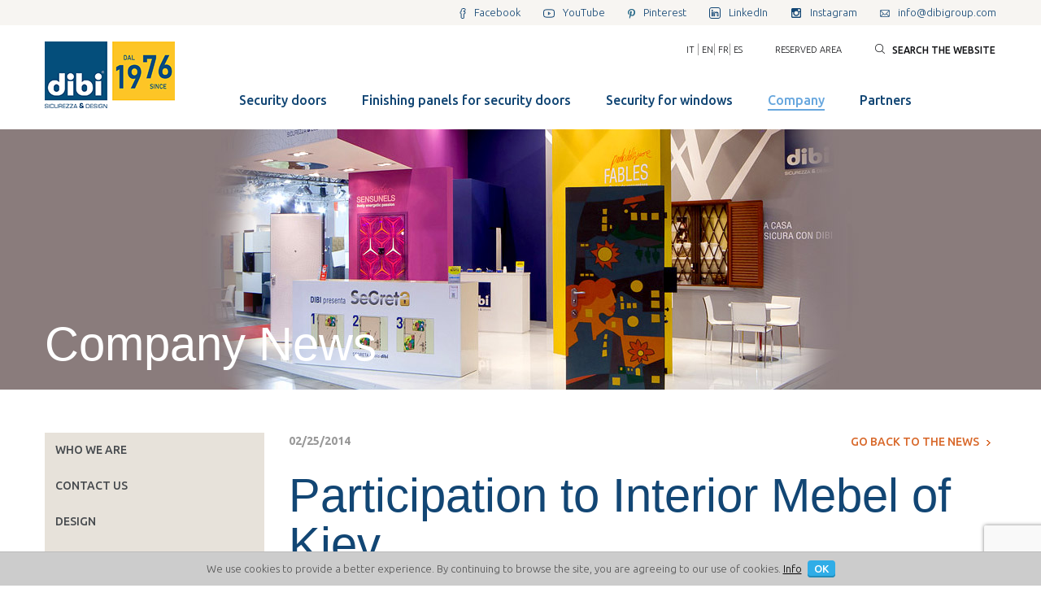

--- FILE ---
content_type: text/html; charset=utf-8
request_url: https://www.dibigroup.com/en/interior_mebel_di_kiev
body_size: 6143
content:

<!DOCTYPE html>


<!--[if lt IE 7]><html class="no-js lt-ie9 lt-ie8 lt-ie7"> <![endif]-->
<!--[if IE 7]><html class="no-js lt-ie9 lt-ie8"> <![endif]-->
<!--[if IE 8]><html class="no-js lt-ie9"> <![endif]-->
<!--[if gt IE 8]><!-->
<html class="no-js">
<!--<![endif]-->
<head>
    <meta charset="utf-8">
    <meta http-equiv="X-UA-Compatible" content="IE=edge,chrome=1">
    <title>Participation to Interior Mebel of Kiev</title>
    <meta name="description" content="Di.Bi attended to Interior Mebel of kiev">
    <meta name="keywords" content="Participation to Interior Mebel of Kiev, ">
    <meta name="robots" content="index,follow" />
    
    <meta name="viewport" content="width=1000" />
    <!-- Google Tag Manager -->
    <script>
        (function (w, d, s, l, i) {
            w[l] = w[l] || []; w[l].push({
                'gtm.start':
                    new Date().getTime(), event: 'gtm.js'
            });
            var f = d.getElementsByTagName(s)[0], j = d.createElement(s), dl = l != 'dataLayer' ? '&l=' + l : '';
            j.async = true;
            j.src = 'https://www.googletagmanager.com/gtm.js?id=' + i + dl;
            f.parentNode.insertBefore(j, f);
        })(window, document, 'script', 'dataLayer', 'GTM-P463G86');
    </script>
    <!-- End Google Tag Manager -->
    <link rel="alternate" hreflang="it" href="https://www.dibigroup.com/it/interior_mebel_di_kiev" />
    <link rel="alternate" hreflang="en" href="https://www.dibigroup.com/en/participation_to_interior_mebel_of_kiev" />
    <link rel="alternate" hreflang="fr" href="https://www.dibigroup.com/fr/interior_mebel_di_kiev" />
    <link rel="alternate" hreflang="es" href="https://www.dibigroup.com/es/participaci%C3%B3n_al_interior_mebel_en_kiev" />
        <link rel="canonical" href="https://www.dibigroup.com/en/participation_to_interior_mebel_of_kiev">
    <link rel="apple-touch-icon" href="/touch-icon-iphone.png">
    <link rel="apple-touch-icon" sizes="76x76" href="/touch-icon-ipad.png">
    <link rel="apple-touch-icon" sizes="120x120" href="/touch-icon-iphone-retina.png">
    <link rel="apple-touch-icon" sizes="152x152" href="/touch-icon-ipad-retina.png">
    <link rel="stylesheet" href="/css/bootstrap.min.css">
    <link rel="stylesheet" href="/css/flexslider.css">
    <link rel="stylesheet" href="/js/fancybox/jquery.fancybox.css">
    <link rel="stylesheet" href="/css/main.css">
    
    
    <script src="/js/vendor/modernizr-2.6.1-respond-1.1.0.min.js"></script>


    <!-- Facebook Pixel Code -->
    <script>
        !function (f, b, e, v, n, t, s) {
            if (f.fbq) return; n = f.fbq = function () {
                n.callMethod ?
                    n.callMethod.apply(n, arguments) : n.queue.push(arguments)
            };
            if (!f._fbq) f._fbq = n; n.push = n; n.loaded = !0; n.version = '2.0';
            n.queue = []; t = b.createElement(e); t.async = !0;
            t.src = v; s = b.getElementsByTagName(e)[0];
            s.parentNode.insertBefore(t, s)
        }(window, document, 'script',
            'https://connect.facebook.net/en_US/fbevents.js');
        fbq('init', '2351790394967788');
        fbq('track', 'PageView');
    </script>
    <noscript>
        <img height="1" width="1" style="display:none"
             src="https://www.facebook.com/tr?id=2351790394967788&ev=PageView&noscript=1" />
    </noscript>
    <!-- End Facebook Pixel Code -->


    <script src="https://www.google.com/recaptcha/api.js?render=6LcuzLQaAAAAANrXUu2ZfnmPZTEXIyOELskvUqHO"></script>
    <script>
        grecaptcha.ready(function () {
            grecaptcha.execute('6LcuzLQaAAAAANrXUu2ZfnmPZTEXIyOELskvUqHO', { action: 'submit' }).then(function (token) {
                document.getElementById("recaptcha_validate").value = token;
            });
        });
    </script>




</head>



<body class="fixed lang_2">
    <!-- Google Tag Manager (noscript) -->
    <noscript><iframe src="https://www.googletagmanager.com/ns.html?id=GTM-P463G86" height="0" width="0" style="display:none;visibility:hidden"></iframe></noscript>
    <!-- End Google Tag Manager (noscript) -->
    <!--[if lt IE 7]>
        <p class="chromeframe">You are using an outdated browser. <a href="http://browsehappy.com/">Upgrade your browser today</a> or <a href="http://www.google.com/chromeframe/?redirect=true">install Google Chrome Frame</a> to better experience this site.</p>
    <![endif]-->
    <!-- Wrapper -->
    <div class="wrapper">
        <!-- Preheader -->
        <div id="pre-header">
            <div class="container">
                <div class="row">
                    <div class="col-md-12 col-sm-12 col-xs-12 text-right">
                        <div class="social">
                            <a href="https://www.facebook.com/DI.BI.1976" target="_blank"><i class="fb"></i><span>Facebook</span></a>
                            <a href="https://www.youtube.com/user/DiBiPorteBlindate" class="social-ico tw" target="_blank"><i class="yt"></i><span>YouTube</span></a>
                            <a href="https://www.pinterest.com/dibiporte/" class="social-ico tw" target="_blank"><i class="pin"></i><span>Pinterest</span></a>
                            
                            <a href="https://www.linkedin.com/company/di-bi-porte-blindate-srl" rel="nofollow" class="social-ico tw" target="_blank"><i class="linkedin"></i><span>LinkedIn</span></a>
                            <a href="https://www.instagram.com/dibigroup/" class="social-ico tw" target="_blank"><i class="instagram"></i><span>Instagram</span></a>
                            <a href="mailto:info@dibigroup.com" class="social-ico mail"><i class="mail"></i><span>info@dibigroup.com</span></a>
                        </div>
                    </div>
                </div>
            </div>
        </div>
        <!-- /Preheader -->
        <!-- Header -->
        <header>
            <!--start navigation-->
            <nav class="navbar navbar-default" role="navigation">
                <div class="container">
                    <div class="navbar-header">
                        <button type="button" class="navbar-toggle" data-toggle="collapse" data-target=".menu"><span class="sr-only">Toggle navigation</span> <span class="icon-bar"></span><span class="icon-bar"></span><span class="icon-bar"></span></button>
                        <a class="navbar-brand" href="/en/">
                            <img src="/img/porte_blindate_dibi_76.png" alt="dibi security doors and windows" class="logo">
                        </a>
                    </div>
                    <div class="collapse navbar-collapse menu">
                        <ul id="serviceMenu" class="nav navbar-nav navbar-right">

                                                        <li class="lang1"><a href="/it/"> IT</a></li>
                            <li class="lang">|</li>
                            <li class="lang2"><a href="/en/"> EN</a></li>
                            <li class="lang">|</li>
                            <li class="lang2"><a href="/fr/"> FR</a></li>
                            <li class="lang">|</li>
                            <li class="lang2"><a href="/es/"> ES</a></li>
                            <!--googleoff: index-->
                            <li><a href="http://configuratore.dibigroup.com" rel="nofollow" title="Reserved area" target="_blank">Reserved area</a></li>
                            <!--googleon: index-->

                            <li id="searchLi">

                                <a href="#" title="Search the website"><i class="search"></i>Search the website</a>

                                <form id="frmSiteSearch" action="/en/site_search" method="get">
                                    <input id="frmSiteSearchInp" type="text" name="txtSiteSearch" placeholder="Search the website" required />
                                    <!-- onclick="var form = $('#frmSiteSearch').validate({ submitHandler: function () { return true;}}); return form.valid();" -->
                                </form>
                            </li>

                        </ul>

                        <ul id="mainMenu" class="nav navbar-nav navbar-right">
                                <li class="">
        <a href="/en/security_doors">
            <span>Security doors</span>
        </a>
        
    </li>
    <li class="">
        <a href="/en/finishing_panels_for_security_doors">
            <span>Finishing panels for security doors</span>
        </a>
        
    </li>
    <li class="">
        <a href="/en/windows_security_bars">
            <span>Security for windows</span>
        </a>
        
    </li>
    <li class="active">
        <a href="/en/who_we_are">
            <span>Company</span>
        </a>
        
    </li>
    <li class="">
        <a href="/en/geo_locator">
            <span>Partners</span>
        </a>
        
    </li>

                        </ul>

                    </div>
                </div>
            </nav>
            <!--end navigation-->
        </header>
        <!-- /Header -->
        
<!-- Titolo -->
<section id="section-0" class="bgB mt0 mb0 bgCategory" style="background:url('/media/immagini/1482_z_comunicazione.jpg') center top no-repeat; background-size:cover;">
    <div class="container">
        <div class="row relative">
            <div class="col-md-12 col-sm-12 col-xs-12">
                <div id="overlayText">
                    <h1 class="fcw">Company News</h1>
                </div>
            </div>
        </div>
    </div>
</section>
<!-- / Titolo -->
<!-- Section #1 -->
<section id="section-3">
    <div class="container">
        <div class="row">
            <div class="col-md-3 col-sm-3 col-xs-12">
                    <ul class="nav nav-tabs nav-stacked">
            <li class=""><a href="/en/who_we_are">Who we are</a></li>
            <li class=""><a href="/en/contact_us">Contact us</a></li>
            <li class=""><a href="/en/design">Design</a></li>
            <li class=""><a href="/en/quality">Quality</a></li>
            <li class=""><a href="/en/catalogues_download">Catalogues download</a></li>
            <li class=""><a href="/en/work_with_us">Work with us</a></li>
            <li class=""><a href="/en/company_news">Company News</a></li>
    </ul>

            </div>
            <div class="col-md-9 col-sm-9 col-xs-12">
                <div class="cf">
                    <div class="clearfix mbm">
                        <div class="pull-left date">02/25/2014</div>
                        <div class="pull-right">
                            <a href="/en/company_news" title="Company News" class="btn mt0">
                                Go back to the news<i class="arrowOrange"></i>
                            </a>
                        </div>
                    </div>
                    <h1 class="mbs">Participation to Interior Mebel of Kiev</h1>
                    <div class="mts fco"><em>Di.Bi attended to Interior Mebel of kiev</em></div>
                    <div class="mtl"><p>For the first time, Di.Bi attended to Interior Mebel of Kiev where we explored the market of Made In Italy.&nbsp;</p>

<p>The trade-show was aimed to privats with strong artistic sense. Italian exhibitors showed them the wide range of their products for house decorationts.</p>

<p>We wanted to present us like interior designers. We think that the entrance door has become part of home's design and it has to represent the personal tastes of our clients.&nbsp;</p>

<p>The fair was well-organized, visitors showed a lot of interest for products and Ukraine represents a suitable fertile ground for made In Italy.&nbsp;</p>

<p>&nbsp;</p></div>
                    <div></div>
                    <div><img src="/media/immagini/1860_n_foto-1-kiev1_gallery.jpg" /></div>
                </div>
            </div>
        </div>
</section>
<!-- /Section #1 -->


        <!-- Big Footer -->
        <section id="big-footer">
            <!-- Prefooter -->
            <section id="prefooter">
                <div class="container">
                    <div class="row">
                        <div class="col-md-3 col-sm-3 col-xs-12">
                            <div class="tit">ABOUT</div>
                            <div class="subtit">DI.BI. PORTE BLINDATE S.r.l.</div>
                            <div class="txt">
                                Via Einaudi 2<br />                                 Z.I. 61032 FANO (PU) Italy<br />                                 <br />                                 <strong>Tel</strong> +39 0721 819 1<br />                                 <strong>Fax</strong> +39 0721 85 54 60<br />                                 <strong>Email:</strong> <a href="mailto:info@dibigroup.com">info@dibigroup.com</a><br />                                 <br />                                 <strong>VAT code</strong> IT01226260410
                            </div>
                        </div>
                        <div class="col-md-2 col-sm-2 col-xs-12 footer-box">
                            <div class="tit">LINKS</div>
                            <div class="txt">
                                <ul>
                                        <li>
        <a href="/en/contact_us" title="Contact us" class="" target="">
            <span>Contact us</span>
        </a>
    </li>
    <li>
        <a href="/en/catalogues_download" title="Catalogues download" class="" target="">
            <span>Catalogues download</span>
        </a>
    </li>
    <li>
        <a href="/en/work_with_us" title="Work with us" class="" target="">
            <span>Work with us</span>
        </a>
    </li>
    <li>
        <a href="/Viewdoc.cshtml?co_id=154" title="Privacy" class="fancy_privacy" target="_blank">
            <span>Privacy</span>
        </a>
    </li>
    <li>
        <a href="/en/sitemap" title="Sitemap" class="" target="">
            <span>Sitemap</span>
        </a>
    </li>


                                    

                                    
                                </ul>
                            </div>
                        </div>
                        <div class="col-md-2 col-sm-2 col-xs-12 footer-box">
                            <div class="tit">Social</div>
                            <div class="txt">
                                <ul>
                                    <li><a href="https://www.facebook.com/DI.BI.1976" target="_blank"><i class="fb"></i>Facebook</a></li>
                                    <li><a href="https://www.youtube.com/user/DiBiPorteBlindate" target="_blank"><i class="yt"></i>Youtube</a></li>
                                    <li><a href="https://www.pinterest.com/dibiporte/" target="_blank"><i class="pin"></i>Pinterest</a></li>
                                    
                                    <li><a href="https://www.linkedin.com/company/di-bi-porte-blindate-srl" rel="nofollow" target="_blank"><i class="linkedin"></i>LinkedIn</a></li>
                                    <li><a href="https://www.instagram.com/dibigroup/" target="_blank"><i class="instagram"></i>Instagram</a></li>
                                </ul>
                            </div>
                        </div>
                        <div class="col-md-4 col-sm-4 col-xs-12 pull-right footer-box box-newsletter">
                            <div class="tit">Sign up Di.Bi. Newsletter</div>


                            <form class="form-horizontal footer-newsletter-form" role="form" id="form_newsletter" method="post" action="/ws/wsUsers.asmx/NewsletterSubscribe">
                                <input type="hidden" id="recaptcha_validate" name="recaptcha_validate" />
                                
                                
                                <div class="form-group">
                                    <div class="col-md-12 col-sm-12 col-xs-12">
                                        <input placeholder="Name *" maxlength="20" type="text" class="form-control required" id="Nome" name="Nome">
                                    </div>
                                </div>
                                <div class="form-group">
                                    <div class="col-md-12 col-sm-12 col-xs-12">
                                        <input placeholder="Surname *" maxlength="20" type="text" class="form-control required" id="Cognome" name="Cognome">
                                    </div>
                                </div>
                                <div class="form-group">
                                    <div class="col-md-12 col-sm-12 col-xs-12">
                                        <input placeholder="Email *" class="form-control email required" type="email" id="Email" name="Email">
                                    </div>
                                </div>
                                <div class="form-group">
                                    <div id="privacyBox">
                                        <div class="checkbox">
                                            <label>
                                                <input type="checkbox" type="text" id="Privacy" name="Privacy" value="1" class="required">
                                                I read and I agree to the privacy policy <a href="/Viewdoc.cshtml?co_id=154" title="Privacy" target="_blank" class="fcb tdu">privacy</a> *
                                            </label>
                                        </div>

                                        <button id="btn_form_nl" type="submit" class="btn-primary">SIGN UP<i class="arrow"></i></button>



                                        <div class="esito"></div>
                                    </div>
                                </div>
                            </form>
                        </div>
                    </div>
                </div>
            </section>
            <!-- /Prefooter -->
            <!-- Footer -->
            <footer id="footer">
                <div class="container">
                    <div class="row no-padding">
                        <div class="col-md-8 col-sm-6 col-xs-6">© Di.Bi. Porte Blindate S.r.l. </div>
                        <div class="col-md-4 col-sm-6 col-xs-6 text-right">
                            <div class="webagency">
                                <a title="web agency websolute" target="_blank" href="https://www.websolute.com">web agency</a>
                                <img src="/img/web_agency.png" alt="Websolute">
                                websolute
                            </div>
                        </div>
                    </div>
                </div>
            </footer>
            <!-- /Footer -->
        </section>
        <!-- /Big Footer -->
    </div>
    <!-- /Wrapper -->
            <div id="acceptcookie">
            We use cookies to provide a better experience. By continuing to browse the site, you are agreeing to our use of cookies. <a href="/en/cookie_policy">Info</a> <button onclick="var dt=new Date();dt.setDate(dt.getDate()+365);document.cookie='_cookiepolicy=accept; path=/; expires='+dt.toUTCString();$('#acceptcookie').remove();$('.manage-cookie-css').removeClass('manage-cookie-css');return false;">OK</button>
        </div>
        <script>
            cookieClass = "manage-cookie-css";
            if (document.body.classList) {
                document.body.classList.add(cookieClass);
            } else {
                document.body.className += ' ' + cookieClass;
            }
        </script>

    <script src="//ajax.googleapis.com/ajax/libs/jquery/1.10.2/jquery.min.js"></script>
    <script>window.jQuery || document.write('<script src="js/vendor/jquery-1.10.2.min.js"><\/script>')</script>
        <script type="text/javascript" src="/js/scripts.min.js"></script>
    
    <script type="text/javascript">
        $(function () {
            //NEWSLETTER
            $('#btn_form_nl').on('click', function () {
                $('#form_newsletter').validate();
            });
            //$('a.fancy_privacy').fancybox();
        });
    </script>
    
    <div id="mainLoading">
        <div class="loader">
            <div class="h2">Loading</div>
        </div>
    </div>
</body>
</html>




--- FILE ---
content_type: text/html; charset=utf-8
request_url: https://www.google.com/recaptcha/api2/anchor?ar=1&k=6LcuzLQaAAAAANrXUu2ZfnmPZTEXIyOELskvUqHO&co=aHR0cHM6Ly93d3cuZGliaWdyb3VwLmNvbTo0NDM.&hl=en&v=PoyoqOPhxBO7pBk68S4YbpHZ&size=invisible&anchor-ms=20000&execute-ms=30000&cb=qllslkm3vjoo
body_size: 48654
content:
<!DOCTYPE HTML><html dir="ltr" lang="en"><head><meta http-equiv="Content-Type" content="text/html; charset=UTF-8">
<meta http-equiv="X-UA-Compatible" content="IE=edge">
<title>reCAPTCHA</title>
<style type="text/css">
/* cyrillic-ext */
@font-face {
  font-family: 'Roboto';
  font-style: normal;
  font-weight: 400;
  font-stretch: 100%;
  src: url(//fonts.gstatic.com/s/roboto/v48/KFO7CnqEu92Fr1ME7kSn66aGLdTylUAMa3GUBHMdazTgWw.woff2) format('woff2');
  unicode-range: U+0460-052F, U+1C80-1C8A, U+20B4, U+2DE0-2DFF, U+A640-A69F, U+FE2E-FE2F;
}
/* cyrillic */
@font-face {
  font-family: 'Roboto';
  font-style: normal;
  font-weight: 400;
  font-stretch: 100%;
  src: url(//fonts.gstatic.com/s/roboto/v48/KFO7CnqEu92Fr1ME7kSn66aGLdTylUAMa3iUBHMdazTgWw.woff2) format('woff2');
  unicode-range: U+0301, U+0400-045F, U+0490-0491, U+04B0-04B1, U+2116;
}
/* greek-ext */
@font-face {
  font-family: 'Roboto';
  font-style: normal;
  font-weight: 400;
  font-stretch: 100%;
  src: url(//fonts.gstatic.com/s/roboto/v48/KFO7CnqEu92Fr1ME7kSn66aGLdTylUAMa3CUBHMdazTgWw.woff2) format('woff2');
  unicode-range: U+1F00-1FFF;
}
/* greek */
@font-face {
  font-family: 'Roboto';
  font-style: normal;
  font-weight: 400;
  font-stretch: 100%;
  src: url(//fonts.gstatic.com/s/roboto/v48/KFO7CnqEu92Fr1ME7kSn66aGLdTylUAMa3-UBHMdazTgWw.woff2) format('woff2');
  unicode-range: U+0370-0377, U+037A-037F, U+0384-038A, U+038C, U+038E-03A1, U+03A3-03FF;
}
/* math */
@font-face {
  font-family: 'Roboto';
  font-style: normal;
  font-weight: 400;
  font-stretch: 100%;
  src: url(//fonts.gstatic.com/s/roboto/v48/KFO7CnqEu92Fr1ME7kSn66aGLdTylUAMawCUBHMdazTgWw.woff2) format('woff2');
  unicode-range: U+0302-0303, U+0305, U+0307-0308, U+0310, U+0312, U+0315, U+031A, U+0326-0327, U+032C, U+032F-0330, U+0332-0333, U+0338, U+033A, U+0346, U+034D, U+0391-03A1, U+03A3-03A9, U+03B1-03C9, U+03D1, U+03D5-03D6, U+03F0-03F1, U+03F4-03F5, U+2016-2017, U+2034-2038, U+203C, U+2040, U+2043, U+2047, U+2050, U+2057, U+205F, U+2070-2071, U+2074-208E, U+2090-209C, U+20D0-20DC, U+20E1, U+20E5-20EF, U+2100-2112, U+2114-2115, U+2117-2121, U+2123-214F, U+2190, U+2192, U+2194-21AE, U+21B0-21E5, U+21F1-21F2, U+21F4-2211, U+2213-2214, U+2216-22FF, U+2308-230B, U+2310, U+2319, U+231C-2321, U+2336-237A, U+237C, U+2395, U+239B-23B7, U+23D0, U+23DC-23E1, U+2474-2475, U+25AF, U+25B3, U+25B7, U+25BD, U+25C1, U+25CA, U+25CC, U+25FB, U+266D-266F, U+27C0-27FF, U+2900-2AFF, U+2B0E-2B11, U+2B30-2B4C, U+2BFE, U+3030, U+FF5B, U+FF5D, U+1D400-1D7FF, U+1EE00-1EEFF;
}
/* symbols */
@font-face {
  font-family: 'Roboto';
  font-style: normal;
  font-weight: 400;
  font-stretch: 100%;
  src: url(//fonts.gstatic.com/s/roboto/v48/KFO7CnqEu92Fr1ME7kSn66aGLdTylUAMaxKUBHMdazTgWw.woff2) format('woff2');
  unicode-range: U+0001-000C, U+000E-001F, U+007F-009F, U+20DD-20E0, U+20E2-20E4, U+2150-218F, U+2190, U+2192, U+2194-2199, U+21AF, U+21E6-21F0, U+21F3, U+2218-2219, U+2299, U+22C4-22C6, U+2300-243F, U+2440-244A, U+2460-24FF, U+25A0-27BF, U+2800-28FF, U+2921-2922, U+2981, U+29BF, U+29EB, U+2B00-2BFF, U+4DC0-4DFF, U+FFF9-FFFB, U+10140-1018E, U+10190-1019C, U+101A0, U+101D0-101FD, U+102E0-102FB, U+10E60-10E7E, U+1D2C0-1D2D3, U+1D2E0-1D37F, U+1F000-1F0FF, U+1F100-1F1AD, U+1F1E6-1F1FF, U+1F30D-1F30F, U+1F315, U+1F31C, U+1F31E, U+1F320-1F32C, U+1F336, U+1F378, U+1F37D, U+1F382, U+1F393-1F39F, U+1F3A7-1F3A8, U+1F3AC-1F3AF, U+1F3C2, U+1F3C4-1F3C6, U+1F3CA-1F3CE, U+1F3D4-1F3E0, U+1F3ED, U+1F3F1-1F3F3, U+1F3F5-1F3F7, U+1F408, U+1F415, U+1F41F, U+1F426, U+1F43F, U+1F441-1F442, U+1F444, U+1F446-1F449, U+1F44C-1F44E, U+1F453, U+1F46A, U+1F47D, U+1F4A3, U+1F4B0, U+1F4B3, U+1F4B9, U+1F4BB, U+1F4BF, U+1F4C8-1F4CB, U+1F4D6, U+1F4DA, U+1F4DF, U+1F4E3-1F4E6, U+1F4EA-1F4ED, U+1F4F7, U+1F4F9-1F4FB, U+1F4FD-1F4FE, U+1F503, U+1F507-1F50B, U+1F50D, U+1F512-1F513, U+1F53E-1F54A, U+1F54F-1F5FA, U+1F610, U+1F650-1F67F, U+1F687, U+1F68D, U+1F691, U+1F694, U+1F698, U+1F6AD, U+1F6B2, U+1F6B9-1F6BA, U+1F6BC, U+1F6C6-1F6CF, U+1F6D3-1F6D7, U+1F6E0-1F6EA, U+1F6F0-1F6F3, U+1F6F7-1F6FC, U+1F700-1F7FF, U+1F800-1F80B, U+1F810-1F847, U+1F850-1F859, U+1F860-1F887, U+1F890-1F8AD, U+1F8B0-1F8BB, U+1F8C0-1F8C1, U+1F900-1F90B, U+1F93B, U+1F946, U+1F984, U+1F996, U+1F9E9, U+1FA00-1FA6F, U+1FA70-1FA7C, U+1FA80-1FA89, U+1FA8F-1FAC6, U+1FACE-1FADC, U+1FADF-1FAE9, U+1FAF0-1FAF8, U+1FB00-1FBFF;
}
/* vietnamese */
@font-face {
  font-family: 'Roboto';
  font-style: normal;
  font-weight: 400;
  font-stretch: 100%;
  src: url(//fonts.gstatic.com/s/roboto/v48/KFO7CnqEu92Fr1ME7kSn66aGLdTylUAMa3OUBHMdazTgWw.woff2) format('woff2');
  unicode-range: U+0102-0103, U+0110-0111, U+0128-0129, U+0168-0169, U+01A0-01A1, U+01AF-01B0, U+0300-0301, U+0303-0304, U+0308-0309, U+0323, U+0329, U+1EA0-1EF9, U+20AB;
}
/* latin-ext */
@font-face {
  font-family: 'Roboto';
  font-style: normal;
  font-weight: 400;
  font-stretch: 100%;
  src: url(//fonts.gstatic.com/s/roboto/v48/KFO7CnqEu92Fr1ME7kSn66aGLdTylUAMa3KUBHMdazTgWw.woff2) format('woff2');
  unicode-range: U+0100-02BA, U+02BD-02C5, U+02C7-02CC, U+02CE-02D7, U+02DD-02FF, U+0304, U+0308, U+0329, U+1D00-1DBF, U+1E00-1E9F, U+1EF2-1EFF, U+2020, U+20A0-20AB, U+20AD-20C0, U+2113, U+2C60-2C7F, U+A720-A7FF;
}
/* latin */
@font-face {
  font-family: 'Roboto';
  font-style: normal;
  font-weight: 400;
  font-stretch: 100%;
  src: url(//fonts.gstatic.com/s/roboto/v48/KFO7CnqEu92Fr1ME7kSn66aGLdTylUAMa3yUBHMdazQ.woff2) format('woff2');
  unicode-range: U+0000-00FF, U+0131, U+0152-0153, U+02BB-02BC, U+02C6, U+02DA, U+02DC, U+0304, U+0308, U+0329, U+2000-206F, U+20AC, U+2122, U+2191, U+2193, U+2212, U+2215, U+FEFF, U+FFFD;
}
/* cyrillic-ext */
@font-face {
  font-family: 'Roboto';
  font-style: normal;
  font-weight: 500;
  font-stretch: 100%;
  src: url(//fonts.gstatic.com/s/roboto/v48/KFO7CnqEu92Fr1ME7kSn66aGLdTylUAMa3GUBHMdazTgWw.woff2) format('woff2');
  unicode-range: U+0460-052F, U+1C80-1C8A, U+20B4, U+2DE0-2DFF, U+A640-A69F, U+FE2E-FE2F;
}
/* cyrillic */
@font-face {
  font-family: 'Roboto';
  font-style: normal;
  font-weight: 500;
  font-stretch: 100%;
  src: url(//fonts.gstatic.com/s/roboto/v48/KFO7CnqEu92Fr1ME7kSn66aGLdTylUAMa3iUBHMdazTgWw.woff2) format('woff2');
  unicode-range: U+0301, U+0400-045F, U+0490-0491, U+04B0-04B1, U+2116;
}
/* greek-ext */
@font-face {
  font-family: 'Roboto';
  font-style: normal;
  font-weight: 500;
  font-stretch: 100%;
  src: url(//fonts.gstatic.com/s/roboto/v48/KFO7CnqEu92Fr1ME7kSn66aGLdTylUAMa3CUBHMdazTgWw.woff2) format('woff2');
  unicode-range: U+1F00-1FFF;
}
/* greek */
@font-face {
  font-family: 'Roboto';
  font-style: normal;
  font-weight: 500;
  font-stretch: 100%;
  src: url(//fonts.gstatic.com/s/roboto/v48/KFO7CnqEu92Fr1ME7kSn66aGLdTylUAMa3-UBHMdazTgWw.woff2) format('woff2');
  unicode-range: U+0370-0377, U+037A-037F, U+0384-038A, U+038C, U+038E-03A1, U+03A3-03FF;
}
/* math */
@font-face {
  font-family: 'Roboto';
  font-style: normal;
  font-weight: 500;
  font-stretch: 100%;
  src: url(//fonts.gstatic.com/s/roboto/v48/KFO7CnqEu92Fr1ME7kSn66aGLdTylUAMawCUBHMdazTgWw.woff2) format('woff2');
  unicode-range: U+0302-0303, U+0305, U+0307-0308, U+0310, U+0312, U+0315, U+031A, U+0326-0327, U+032C, U+032F-0330, U+0332-0333, U+0338, U+033A, U+0346, U+034D, U+0391-03A1, U+03A3-03A9, U+03B1-03C9, U+03D1, U+03D5-03D6, U+03F0-03F1, U+03F4-03F5, U+2016-2017, U+2034-2038, U+203C, U+2040, U+2043, U+2047, U+2050, U+2057, U+205F, U+2070-2071, U+2074-208E, U+2090-209C, U+20D0-20DC, U+20E1, U+20E5-20EF, U+2100-2112, U+2114-2115, U+2117-2121, U+2123-214F, U+2190, U+2192, U+2194-21AE, U+21B0-21E5, U+21F1-21F2, U+21F4-2211, U+2213-2214, U+2216-22FF, U+2308-230B, U+2310, U+2319, U+231C-2321, U+2336-237A, U+237C, U+2395, U+239B-23B7, U+23D0, U+23DC-23E1, U+2474-2475, U+25AF, U+25B3, U+25B7, U+25BD, U+25C1, U+25CA, U+25CC, U+25FB, U+266D-266F, U+27C0-27FF, U+2900-2AFF, U+2B0E-2B11, U+2B30-2B4C, U+2BFE, U+3030, U+FF5B, U+FF5D, U+1D400-1D7FF, U+1EE00-1EEFF;
}
/* symbols */
@font-face {
  font-family: 'Roboto';
  font-style: normal;
  font-weight: 500;
  font-stretch: 100%;
  src: url(//fonts.gstatic.com/s/roboto/v48/KFO7CnqEu92Fr1ME7kSn66aGLdTylUAMaxKUBHMdazTgWw.woff2) format('woff2');
  unicode-range: U+0001-000C, U+000E-001F, U+007F-009F, U+20DD-20E0, U+20E2-20E4, U+2150-218F, U+2190, U+2192, U+2194-2199, U+21AF, U+21E6-21F0, U+21F3, U+2218-2219, U+2299, U+22C4-22C6, U+2300-243F, U+2440-244A, U+2460-24FF, U+25A0-27BF, U+2800-28FF, U+2921-2922, U+2981, U+29BF, U+29EB, U+2B00-2BFF, U+4DC0-4DFF, U+FFF9-FFFB, U+10140-1018E, U+10190-1019C, U+101A0, U+101D0-101FD, U+102E0-102FB, U+10E60-10E7E, U+1D2C0-1D2D3, U+1D2E0-1D37F, U+1F000-1F0FF, U+1F100-1F1AD, U+1F1E6-1F1FF, U+1F30D-1F30F, U+1F315, U+1F31C, U+1F31E, U+1F320-1F32C, U+1F336, U+1F378, U+1F37D, U+1F382, U+1F393-1F39F, U+1F3A7-1F3A8, U+1F3AC-1F3AF, U+1F3C2, U+1F3C4-1F3C6, U+1F3CA-1F3CE, U+1F3D4-1F3E0, U+1F3ED, U+1F3F1-1F3F3, U+1F3F5-1F3F7, U+1F408, U+1F415, U+1F41F, U+1F426, U+1F43F, U+1F441-1F442, U+1F444, U+1F446-1F449, U+1F44C-1F44E, U+1F453, U+1F46A, U+1F47D, U+1F4A3, U+1F4B0, U+1F4B3, U+1F4B9, U+1F4BB, U+1F4BF, U+1F4C8-1F4CB, U+1F4D6, U+1F4DA, U+1F4DF, U+1F4E3-1F4E6, U+1F4EA-1F4ED, U+1F4F7, U+1F4F9-1F4FB, U+1F4FD-1F4FE, U+1F503, U+1F507-1F50B, U+1F50D, U+1F512-1F513, U+1F53E-1F54A, U+1F54F-1F5FA, U+1F610, U+1F650-1F67F, U+1F687, U+1F68D, U+1F691, U+1F694, U+1F698, U+1F6AD, U+1F6B2, U+1F6B9-1F6BA, U+1F6BC, U+1F6C6-1F6CF, U+1F6D3-1F6D7, U+1F6E0-1F6EA, U+1F6F0-1F6F3, U+1F6F7-1F6FC, U+1F700-1F7FF, U+1F800-1F80B, U+1F810-1F847, U+1F850-1F859, U+1F860-1F887, U+1F890-1F8AD, U+1F8B0-1F8BB, U+1F8C0-1F8C1, U+1F900-1F90B, U+1F93B, U+1F946, U+1F984, U+1F996, U+1F9E9, U+1FA00-1FA6F, U+1FA70-1FA7C, U+1FA80-1FA89, U+1FA8F-1FAC6, U+1FACE-1FADC, U+1FADF-1FAE9, U+1FAF0-1FAF8, U+1FB00-1FBFF;
}
/* vietnamese */
@font-face {
  font-family: 'Roboto';
  font-style: normal;
  font-weight: 500;
  font-stretch: 100%;
  src: url(//fonts.gstatic.com/s/roboto/v48/KFO7CnqEu92Fr1ME7kSn66aGLdTylUAMa3OUBHMdazTgWw.woff2) format('woff2');
  unicode-range: U+0102-0103, U+0110-0111, U+0128-0129, U+0168-0169, U+01A0-01A1, U+01AF-01B0, U+0300-0301, U+0303-0304, U+0308-0309, U+0323, U+0329, U+1EA0-1EF9, U+20AB;
}
/* latin-ext */
@font-face {
  font-family: 'Roboto';
  font-style: normal;
  font-weight: 500;
  font-stretch: 100%;
  src: url(//fonts.gstatic.com/s/roboto/v48/KFO7CnqEu92Fr1ME7kSn66aGLdTylUAMa3KUBHMdazTgWw.woff2) format('woff2');
  unicode-range: U+0100-02BA, U+02BD-02C5, U+02C7-02CC, U+02CE-02D7, U+02DD-02FF, U+0304, U+0308, U+0329, U+1D00-1DBF, U+1E00-1E9F, U+1EF2-1EFF, U+2020, U+20A0-20AB, U+20AD-20C0, U+2113, U+2C60-2C7F, U+A720-A7FF;
}
/* latin */
@font-face {
  font-family: 'Roboto';
  font-style: normal;
  font-weight: 500;
  font-stretch: 100%;
  src: url(//fonts.gstatic.com/s/roboto/v48/KFO7CnqEu92Fr1ME7kSn66aGLdTylUAMa3yUBHMdazQ.woff2) format('woff2');
  unicode-range: U+0000-00FF, U+0131, U+0152-0153, U+02BB-02BC, U+02C6, U+02DA, U+02DC, U+0304, U+0308, U+0329, U+2000-206F, U+20AC, U+2122, U+2191, U+2193, U+2212, U+2215, U+FEFF, U+FFFD;
}
/* cyrillic-ext */
@font-face {
  font-family: 'Roboto';
  font-style: normal;
  font-weight: 900;
  font-stretch: 100%;
  src: url(//fonts.gstatic.com/s/roboto/v48/KFO7CnqEu92Fr1ME7kSn66aGLdTylUAMa3GUBHMdazTgWw.woff2) format('woff2');
  unicode-range: U+0460-052F, U+1C80-1C8A, U+20B4, U+2DE0-2DFF, U+A640-A69F, U+FE2E-FE2F;
}
/* cyrillic */
@font-face {
  font-family: 'Roboto';
  font-style: normal;
  font-weight: 900;
  font-stretch: 100%;
  src: url(//fonts.gstatic.com/s/roboto/v48/KFO7CnqEu92Fr1ME7kSn66aGLdTylUAMa3iUBHMdazTgWw.woff2) format('woff2');
  unicode-range: U+0301, U+0400-045F, U+0490-0491, U+04B0-04B1, U+2116;
}
/* greek-ext */
@font-face {
  font-family: 'Roboto';
  font-style: normal;
  font-weight: 900;
  font-stretch: 100%;
  src: url(//fonts.gstatic.com/s/roboto/v48/KFO7CnqEu92Fr1ME7kSn66aGLdTylUAMa3CUBHMdazTgWw.woff2) format('woff2');
  unicode-range: U+1F00-1FFF;
}
/* greek */
@font-face {
  font-family: 'Roboto';
  font-style: normal;
  font-weight: 900;
  font-stretch: 100%;
  src: url(//fonts.gstatic.com/s/roboto/v48/KFO7CnqEu92Fr1ME7kSn66aGLdTylUAMa3-UBHMdazTgWw.woff2) format('woff2');
  unicode-range: U+0370-0377, U+037A-037F, U+0384-038A, U+038C, U+038E-03A1, U+03A3-03FF;
}
/* math */
@font-face {
  font-family: 'Roboto';
  font-style: normal;
  font-weight: 900;
  font-stretch: 100%;
  src: url(//fonts.gstatic.com/s/roboto/v48/KFO7CnqEu92Fr1ME7kSn66aGLdTylUAMawCUBHMdazTgWw.woff2) format('woff2');
  unicode-range: U+0302-0303, U+0305, U+0307-0308, U+0310, U+0312, U+0315, U+031A, U+0326-0327, U+032C, U+032F-0330, U+0332-0333, U+0338, U+033A, U+0346, U+034D, U+0391-03A1, U+03A3-03A9, U+03B1-03C9, U+03D1, U+03D5-03D6, U+03F0-03F1, U+03F4-03F5, U+2016-2017, U+2034-2038, U+203C, U+2040, U+2043, U+2047, U+2050, U+2057, U+205F, U+2070-2071, U+2074-208E, U+2090-209C, U+20D0-20DC, U+20E1, U+20E5-20EF, U+2100-2112, U+2114-2115, U+2117-2121, U+2123-214F, U+2190, U+2192, U+2194-21AE, U+21B0-21E5, U+21F1-21F2, U+21F4-2211, U+2213-2214, U+2216-22FF, U+2308-230B, U+2310, U+2319, U+231C-2321, U+2336-237A, U+237C, U+2395, U+239B-23B7, U+23D0, U+23DC-23E1, U+2474-2475, U+25AF, U+25B3, U+25B7, U+25BD, U+25C1, U+25CA, U+25CC, U+25FB, U+266D-266F, U+27C0-27FF, U+2900-2AFF, U+2B0E-2B11, U+2B30-2B4C, U+2BFE, U+3030, U+FF5B, U+FF5D, U+1D400-1D7FF, U+1EE00-1EEFF;
}
/* symbols */
@font-face {
  font-family: 'Roboto';
  font-style: normal;
  font-weight: 900;
  font-stretch: 100%;
  src: url(//fonts.gstatic.com/s/roboto/v48/KFO7CnqEu92Fr1ME7kSn66aGLdTylUAMaxKUBHMdazTgWw.woff2) format('woff2');
  unicode-range: U+0001-000C, U+000E-001F, U+007F-009F, U+20DD-20E0, U+20E2-20E4, U+2150-218F, U+2190, U+2192, U+2194-2199, U+21AF, U+21E6-21F0, U+21F3, U+2218-2219, U+2299, U+22C4-22C6, U+2300-243F, U+2440-244A, U+2460-24FF, U+25A0-27BF, U+2800-28FF, U+2921-2922, U+2981, U+29BF, U+29EB, U+2B00-2BFF, U+4DC0-4DFF, U+FFF9-FFFB, U+10140-1018E, U+10190-1019C, U+101A0, U+101D0-101FD, U+102E0-102FB, U+10E60-10E7E, U+1D2C0-1D2D3, U+1D2E0-1D37F, U+1F000-1F0FF, U+1F100-1F1AD, U+1F1E6-1F1FF, U+1F30D-1F30F, U+1F315, U+1F31C, U+1F31E, U+1F320-1F32C, U+1F336, U+1F378, U+1F37D, U+1F382, U+1F393-1F39F, U+1F3A7-1F3A8, U+1F3AC-1F3AF, U+1F3C2, U+1F3C4-1F3C6, U+1F3CA-1F3CE, U+1F3D4-1F3E0, U+1F3ED, U+1F3F1-1F3F3, U+1F3F5-1F3F7, U+1F408, U+1F415, U+1F41F, U+1F426, U+1F43F, U+1F441-1F442, U+1F444, U+1F446-1F449, U+1F44C-1F44E, U+1F453, U+1F46A, U+1F47D, U+1F4A3, U+1F4B0, U+1F4B3, U+1F4B9, U+1F4BB, U+1F4BF, U+1F4C8-1F4CB, U+1F4D6, U+1F4DA, U+1F4DF, U+1F4E3-1F4E6, U+1F4EA-1F4ED, U+1F4F7, U+1F4F9-1F4FB, U+1F4FD-1F4FE, U+1F503, U+1F507-1F50B, U+1F50D, U+1F512-1F513, U+1F53E-1F54A, U+1F54F-1F5FA, U+1F610, U+1F650-1F67F, U+1F687, U+1F68D, U+1F691, U+1F694, U+1F698, U+1F6AD, U+1F6B2, U+1F6B9-1F6BA, U+1F6BC, U+1F6C6-1F6CF, U+1F6D3-1F6D7, U+1F6E0-1F6EA, U+1F6F0-1F6F3, U+1F6F7-1F6FC, U+1F700-1F7FF, U+1F800-1F80B, U+1F810-1F847, U+1F850-1F859, U+1F860-1F887, U+1F890-1F8AD, U+1F8B0-1F8BB, U+1F8C0-1F8C1, U+1F900-1F90B, U+1F93B, U+1F946, U+1F984, U+1F996, U+1F9E9, U+1FA00-1FA6F, U+1FA70-1FA7C, U+1FA80-1FA89, U+1FA8F-1FAC6, U+1FACE-1FADC, U+1FADF-1FAE9, U+1FAF0-1FAF8, U+1FB00-1FBFF;
}
/* vietnamese */
@font-face {
  font-family: 'Roboto';
  font-style: normal;
  font-weight: 900;
  font-stretch: 100%;
  src: url(//fonts.gstatic.com/s/roboto/v48/KFO7CnqEu92Fr1ME7kSn66aGLdTylUAMa3OUBHMdazTgWw.woff2) format('woff2');
  unicode-range: U+0102-0103, U+0110-0111, U+0128-0129, U+0168-0169, U+01A0-01A1, U+01AF-01B0, U+0300-0301, U+0303-0304, U+0308-0309, U+0323, U+0329, U+1EA0-1EF9, U+20AB;
}
/* latin-ext */
@font-face {
  font-family: 'Roboto';
  font-style: normal;
  font-weight: 900;
  font-stretch: 100%;
  src: url(//fonts.gstatic.com/s/roboto/v48/KFO7CnqEu92Fr1ME7kSn66aGLdTylUAMa3KUBHMdazTgWw.woff2) format('woff2');
  unicode-range: U+0100-02BA, U+02BD-02C5, U+02C7-02CC, U+02CE-02D7, U+02DD-02FF, U+0304, U+0308, U+0329, U+1D00-1DBF, U+1E00-1E9F, U+1EF2-1EFF, U+2020, U+20A0-20AB, U+20AD-20C0, U+2113, U+2C60-2C7F, U+A720-A7FF;
}
/* latin */
@font-face {
  font-family: 'Roboto';
  font-style: normal;
  font-weight: 900;
  font-stretch: 100%;
  src: url(//fonts.gstatic.com/s/roboto/v48/KFO7CnqEu92Fr1ME7kSn66aGLdTylUAMa3yUBHMdazQ.woff2) format('woff2');
  unicode-range: U+0000-00FF, U+0131, U+0152-0153, U+02BB-02BC, U+02C6, U+02DA, U+02DC, U+0304, U+0308, U+0329, U+2000-206F, U+20AC, U+2122, U+2191, U+2193, U+2212, U+2215, U+FEFF, U+FFFD;
}

</style>
<link rel="stylesheet" type="text/css" href="https://www.gstatic.com/recaptcha/releases/PoyoqOPhxBO7pBk68S4YbpHZ/styles__ltr.css">
<script nonce="7kRNgYG-foQC2NrdfSnELQ" type="text/javascript">window['__recaptcha_api'] = 'https://www.google.com/recaptcha/api2/';</script>
<script type="text/javascript" src="https://www.gstatic.com/recaptcha/releases/PoyoqOPhxBO7pBk68S4YbpHZ/recaptcha__en.js" nonce="7kRNgYG-foQC2NrdfSnELQ">
      
    </script></head>
<body><div id="rc-anchor-alert" class="rc-anchor-alert"></div>
<input type="hidden" id="recaptcha-token" value="[base64]">
<script type="text/javascript" nonce="7kRNgYG-foQC2NrdfSnELQ">
      recaptcha.anchor.Main.init("[\x22ainput\x22,[\x22bgdata\x22,\x22\x22,\[base64]/[base64]/bmV3IFpbdF0obVswXSk6Sz09Mj9uZXcgWlt0XShtWzBdLG1bMV0pOks9PTM/bmV3IFpbdF0obVswXSxtWzFdLG1bMl0pOks9PTQ/[base64]/[base64]/[base64]/[base64]/[base64]/[base64]/[base64]/[base64]/[base64]/[base64]/[base64]/[base64]/[base64]/[base64]\\u003d\\u003d\x22,\[base64]\x22,\x22w5Epw6xkw6LCocOBwq84w5LCkcKHwqnDjcK7EMOVw5ATQWhmVsKpR1PCvmzCiiLDl8KwX0AxwqtDw7UTw73Crypfw6XCscKmwrctIMOJwq/[base64]/[base64]/DticXw5Ykw619wqnCkiokw54Owpddw6TCjsKswrtdGzxOIH0jP2TCt0LCisOEwqBUw5pVBcOlwr1/SAViw4EKw6zDtcK2wpRRNGLDr8KUH8ObY8Kcw4rCmMO5E2/[base64]/DnsO4w4fDgcKaXMOHFcO/w6lEwo0WHXhXa8O5O8OHwps2U05sEnw/asKQD2l0dibDh8KDwr0Kwo4KAD3DvMOKScOzFMKpw6/Du8KPHBFow7TCuzVGwo1PLsK8TsKgwr3CjGPCv8OWTcK6wqF/Zx/Ds8O9w7Z/w4E6w7DCgsOba8KNcCVtQsK9w6fCgMO9wrYSfsOXw7vCm8KhfkBJVsK1wrgwwpYYRMOaw7wDw4keccOgw78owqVaJ8Kewokgw5vDnwDDkXjClMKBw5YXwoLDgSjDrFxbTsK0w6A+w57CrcKEw7DCnU/DpsKjw4MmYTnCk8O7w4rCt0nCiMO0wojDvTPCpcKbX8OMX0I4JW3Dk0nCk8OFXsKPFsK1TGoybAhsw6AuwqXClcK2GsOBNsKqw5pSZCRawqV4I2LDvjZDQXLCkxHClMKMworDrcOew7V3LhPCisOew57Cs1E/wpEOOsKew5XDvTHCswxNFMO3w74EEnwxL8OxI8KmRAbDrjvCsi4kw77CqVZFw6bDhCthw53DpDoBRjsBFnbCoMKyND1PbMKEIwIqwppVfnIFWlhJJ00Ow5/DrsO2wq/Dg0rDkzxmwoM9w7PCi3rCpMOhwqBgP34kEcO1w7PDtEpHw7bCncK9ZXzDrsOCGcKmwocxwpjDhjVQYRsAHW/Cr1p0IMObwqYmw6tFwoBNwrnCqsOtw5hafX8zHcKAw6JBa8K0eMKdFTXCpVpYw6XCrW/[base64]/[base64]/AMKVbcKiwpfCkRvCgsKHR8KlLn0tw4PDl8KWw7wNKMKow7XCg1TDiMKCNcKvw4pSw5jCjsOkwo7CsAM/[base64]/[base64]/Cu8Kwwq/CmCAOw5hmw7PCgj/Ds8OoP1BLIEw2w5VZccKdw75YXUrDjcK8wobDvFAIW8KGP8KBw6cKw6pxC8K3K1vDigwMf8OCw7pzwog1blZKwr4qS33CrzzDmcK7w4dnFcK8JX3DjsKxw5bCpS3DqsO7w5DCh8KsQ8OdCBTCscKlw6TDn0U5eDjDmmbCni7CoMKnd1hVZsKZI8OyJX4/CgAbw6hjTVTCh3ZTJ2JPD8KLRgPCtcOzwpjChAhCF8KXawzCvATDssKaD0NvwpZKJ1/CuCcDw6XDoUvDvsKedXjCosOPw7ktQcO2BcOmeXPCjT4Fw5rDhQDDv8KGw7LDk8K+KUZkw4BYw7AvM8KgJsOUwrDCim9tw7zDhTFmwprDu1nCpH8JwokAacO/SsKyw6YcLBPCkh4zKsKzL0HCrsKwwpVvwr5Bw44gwqDCiMK5w7vCnR/DtS5AD8O8QyURQ23CoD17wrrDmDjCocOfQik/w4Nlekp7w5HDncOoLRfCimkACsOpJsOFUcK1TsOyw4x+wpXCqzRPCEzDkD7DlGLCh3liUsK6w5NiE8OMMGohwr3DjMOiMXthUcOVe8OfwqLCpnzCjFkKbCBuwp3Ch03CoWzDhC0pCAQfw43CuhLDpMOewopyw41HXCRsw5IATj5ME8Onw6sVw7MYw6NVwozDmMK/w7XDhEXDtWfDpMOVWmdaHXTCssONw7zClmTDjHAOQAXCjMOuYcOdwrF6UMKDwq3DjMOgIMKtIcOowr4uwp97w7dEwqXCnkvCkGcTT8KQw79Jw7MQInFEwp4kwprDo8Klw43DsEF/PMOcw7nCtklvwp7DvsO7f8OKVXfCgQrDnGHCgsKPV13DlMKoc8Kbw6xoUiQeQSPDgsKUaB7Dlm04Gyl0IlLDq0XCucKqWMObGsKWWV/DlynCkhfDiFMFwoRxRsOUZMOuwq3CnGMNTmrCg8KWMgxfw5stwrxiw5VjWSw1w68hPXDDoTHCj0EIwoDCh8KQw4F3wqTDscKnbHgJDMK9dsOVw7xOFMOHwodeFy9nw7XCpwMSfsO0Y8K/NsOxwoktV8KOw5jCuXo6FQY+V8O1GsKRw7APPRTDl1M4McOkwr3DlUTDijRnwo7DsAfCl8Kqw7PDhQkDQFN9L8OywqM4OMKMwq3DlcKlwq/Dnht9w7t9am8qGMOMworChHE0WMK5wr/CiQJfMnnDgRpEGcOyE8OyFATDpsKkMMKcw4k9w4fCjiPDrCRgEj1gEH/DtcOQExHDpcKjX8KSKGQbOsKWw6pjYsK4w6xgw5/CpR3CocKxY2PCkjLCq0LDs8KKw6ZsJcKnwqTDt8O8G8Ozw47DmcOgwpFfwqnDm8OqO3MSw6LDkTk2Sg/[base64]/CgcOIwrfDncOiOR3DvMOfT8K+wrXDtT/DpsKidcKFFw5dSAd/K8KTwrLCqHHCtsOaEMOcw5/CgRbDo8OKwow3wrspw70xEMKTK2bDg8K2w6fCqcOrw5Ucw5EMexjCpVcHWMKNw4fDq3rDjsOoS8OyT8Khw5xnw6/DuSzDjkp6csKuBcOnFEh9MsK/ecO0wrIJM8KXemTDiMOZw6PDisKPZ0nDllcAY8KqB3vCicOhw6cMwq9jCXcpW8KhOMK1w6jDuMOXw7HCmMKnw5nDllDDg8KEw5JkBATCjEfCksK5UsOswr/DkGQbwrbDqSo0w6nDvXzDl1YQR8O+wqQ4w4Zvw7nCqMOzw5HCm3BFcTzDpMOjZUdKacK1w7U3N0vCksONwpTDqBUPw4Ezf0s/wpkEw5rCicOWwq0MwqTDmsOqw7ZBwp84wqhnCE/[base64]/CrVvCjDjDlMORw7FDMMOLw5DCqB0LCcOew6Igw5NHfcKrQcKPw4NPc2AawowLw4ExGhEhw7cXw6QIwoUPw4tWEwkoHAppw5cFIyxlJMKjeWjDhXlmBENbw7BDZMKdD17DvVXCo3ReT0LDosKwwq9YblrCi3jDjWnDgMOJI8O/ScOcw517QMK7VMKWw5oDw73DlkxcwpUeJcO2wrXDs8O4HMOQVcOnfhDCjsKZY8OKw5F9w7dUJkc9ZsKzwpPCiE3DmE7CjEDDv8OowolVw7F7wqLCiCFzDg4Iw4hfS2vDsAkbaD/CqzzCgE4WKzAXHnrCm8OkKMOqK8O8w4vCjmPDj8KzGMKZw5NXfcKmWVXCvMO9MCFgbsOOEG/Cu8OgUTfDlMKjw5/DpsKgGMK5GMOYfARDRxPDk8KJZRvDn8KHw7HCtMObXibDviYbEMORZ0zCosO/w5EvKcK0w71sFsKZG8Kxw7XDmMKIwq/Cs8Kgw41XbsObwrE8MTI7wpnCqsKHCBNHcgJpwo8YwodiecOXIMK4w5AgDsKbwq8DwqJ6wpHDojgGw6Z/w4wWPSsSwqLCtmhXRMOmw49lw4oKw4hlasObwonDgcKuw5gQesOrN1TDjwfDo8O5wqTCsUzCgG/DocKLw6bCkS7Duz3DoADDqcKJwqTCtcOeSMKvw7YiIcOGQMKwXsOGKMKMw5w0w4AEw4DDoMOlwp8lN8KYw77Cuhk+ZMKtw5dOwoskw4VWwq9LEcOQU8OFIsOzKTIZaAdlRSHDqg/DoMKJF8Kfw7dSdS4oL8ODwrzDrTXDnmgVBMKjw7jCq8Ocw5bDqMKOBMOkw4/[base64]/BMKnwpFzwpxTPcOKw5RKRWXCp8Otwq5Bb8K4HyPCpsKAfAoWXnA3X2jCkUNgDG3CqsKFCm4oeMOrWMOxw5zDu3LCqcOFwrY/woXCgjTCsMOySEjCrMKdGMKTKSbDnDnDphJEw71rwolCwp/CizvDocKEZSfCkcOTNRDCvQ/Dlx55wpTDuVwOwqcDwrLChmkYw4UpMcKUWcKEwqLCg2Ncw5jCgsOHTcOrwp9ow54Zwo7CowMvIFLCtU7CscKywqLCoVnDpCU6VF95NMK2w7JOw4fDq8Oqwr3Dtw/DuCw0wohEYsK4w6bCnMO0w5jDtEYRwqZyasOMwo/CncK6UyEyw4MOIsOxJcKgwrYLOBzDnFBOw5DDjMK/IEUtcjbCo8K+OsKMwqvDmcKfZMK6w4N1aMK3JTrCqGrDqsKxE8Obw5nCj8OfwpleQiEuw6FRcRPDg8O2w606AinDrDLChMKjwoN8RzQBwpXCngA/w50DJyzDmsOAw4vChkgRw616wrrCqTTDs15Zw7LDn2zCncKWw6Y4S8KxwrrDpnfCgWLCjcKKwqAyd2s/w5IfwosUdcOpKcKJwqbCpirCqnjCkMKrWj0/KsKhw7fDuMOewrrCuMKNBipHXyLDvXTDjsK1XmBRdsKufMKjw63DhMOXbMK7w6kLecKrwqNaJcKTw7fDkSImw5HDtsK/dMO/w78qwq97w5XDhMKRSMKVw5JTw5LDq8O0F3rDpm5fw5LCuMO0Qh3CvDnCg8KBR8ONKQTDncKrYsORHFEhwq4/M8KRdntlwqoSdyEmwqs+wqVjBMKhBMO5w51oZH7DnV7DuzsEwr3DpcKEw51OY8Kgw7/DriXDizbDnV1LFcO2w7LCuDfCkcORCcKfDcK+w7dmwoZMHmNdbX7DqsOzTi7DgMO3wqrCtcOZOEcHacKgw7UrwqTCv1x1bBhrwpRuw4wcCTFWMsOTw4ltGlzCn0jDtQYdwpbCg8OWw6xKw7DDhFwVw4LCrsKlOcOVCGlmd3Apwq/[base64]/BcOfwpc9f2LCkcOhwqTCrALChsK2acKZw7bDg2DCnMKVwoAhwoDDqRNTbCUJe8Oqwqs7wqzDqsK4KMONwpfCusKMwrfCqsONBw8IBcK/EcKXWAAbKkHDtixUwpYuVlHDvcKLL8Owc8KnwqYZwqzCnjlew4PCo8KUYsODCCjDtcKBwp0nck/[base64]/CtW4WMC3DpirDnMKcw6fClMOpw7DCqwsOw7/[base64]/CkxvCr8OcCWc/FAvDtkvCtxB1wqpiUsO+G2dzasOTwqjCiE5hwqVkwp/CtQ9Cw5TCrHBRVgHCncOxwqB+WMOVw4DClsOowo59E1nDqWcYPXMEBsO/JG52RHzCjsOuVyByTA9Cw4vCj8Ksw5rCpsOUJ04eEcOTwqI0wptGw7TDv8O/ES7DlydCQ8O7Vg/CjcKlKkXDk8OTC8Ouw7pawp3ChRvDlArDhBfCol3DgHfDgsKXbRkEw4opw7ZZVMOFWMKmFH5MECHDmDnDpS/Ck33CvU/ClcKZwrl6w6TCucK3HQ/DlQ7CisODKHXCrxnDvcO3wq1AD8KlIxIcw7vDlTrDnyjCp8OzUsKgwo/CpjRHeyTDhSHDgCXDkxYQJxXCtcOVw5lOw6fDosKvdSfCvyNVbmvDlcKJw4bDqVfDpMOEHw7DqMOLAntHw6Nnw7zDhMK4RGrCl8OvEzEOTMKlIwXDrxrDsMOhFm3CsDUVDsKVwobCnMKRXMO3w6vCni52wrtpwpdpIiTChsOvIsKXwqpfEGRkOz0/f8KYGiMeSnrDiWRyAD8iwoHDtzfDkcKYw5rDksKXw4spLGjCu8Kmw51OGWbDl8KARy1TwqY+VlxEOsObw57DlcKjw79CwqoeeSPDhVhOMcOfw7RaU8Oxw7ISw74sXsKQw7ZwCicpwqZQdMO8wpdswq/ChcObOX7ClsOTdBsAw48Ew495WhXCnsOdE2fDlwVLEHY3JQcGwokxYX7Cp07DksKnVXVaNMK7YcKpwoFAB1XDpC7Dt2ULw5B0a3fDtcOPwpbDgmnDjcOKIcOgw7c7KBB9DznDqBZnwr/DnsO0BBTDvcKnNFB3OcOCw5HDisKkw63CqBvCocOcC3DCnsKGwoYmwonCuD/CpsOFFcOLw4A1JUxBw5bCkBZHMBnDgjlmbjg9wr00w4nDocKAw5hRE2A7Mycow4DCh2rDszk8M8OMFQDDpMKqXQLDh0TDi8KcHUdbQcK2woPDoEAhw6XDhMOud8ONwqXCusOMw6Baw5bCv8KtThzCml8NwrvCv8KYw71YTF/[base64]/EiHCqm9YKiZZwpM9S2xje0hVTVYRBBtTw5c/DX3Cg8K7UcOmwpvDvADDscOUP8OORF1AwpTDgcK1SjUPwp4ANMKdw4nChlDCi8KoflfCusKfw4/CscKhw7UBw4fCo8OKVzNMw47CkDfCkQXCrT4uFgs1dC8MwqPCp8OHwq46w4DCjcKXMATDo8KaGw3Cj3LDrgjDkRhUw5sYw6TCnD5Nw7rDsAdiYgnCuxIVGEPDqid8w5DCp8OpScKPwo/ChcKmLsKcLcKIw7hZw4x8wqbCqBXCgCktwq/CvAhPwrbCniTDpcORO8ObSmZrX8OKfD8awq/[base64]/Cj8K6XjLDmMOFw6/[base64]/wozCkU3DmjN+w7x3YsOqwrrCu0kCRsOfwqI1AcKVwokFw5nCiMKaSnrCscKDVR3DkSIIw50wQMKBVsO0FMK1w5Irw5zCryBww4Upw58fw5kqw59hW8KlI0BWwrlqwp9aE3XCn8Opw7PCojQNw796YcO0w4jDrMK+Ui90w5fCpFnClRPDgcKvaTRUwq/CoUwlw7vCpyt/R1DDlcO9wopRwrvChsOdwocdwpNHBsObwonDiUfCksObw7nCqMKowqcYw4UcVGLDl0hcw5NCwoxIWlvCmTZsGMOTTUkzcyLChsKNwqfCmiLCv8O7w7ZLRMOwIsK/[base64]/CpVokSMOWw7DCgcOsKDZ/wqw/wp3CpR4TVGzClTc0wq96wptnW1MRc8OswqXChcKnwpg5w5jDk8KWeS/CgsK+wp9kwrLCuVfCq8O5BSDCscK5w5BQw5g4w4nCtMK4w5hGw5/CimTCu8K0wq8wa0XDr8KCSVTDrmYsdBrCvsObEcKcecK+w7BZWcOFwoBcenkkIg/CsxwKJgtWw5NsVBUzAyERPE8Xw748w54hwoIUwrTCnjk6wpM6wqlVYcOWwpspBsKYLcOgw5xsw6F7fVUJwohJC8Oaw65swqbDk1dcw701Z8K3Y2lIwq/CrMOWccO6wrgWAi8pMsKFHH/Dkjt9wpjDosKjGSvCrUHCuMKIXcOrTcO6HMOCw5jDnksxwr5DwrvDoEPCtMOZPcOQwo3Do8Ksw5Qpwot8w4lgAA3CkcOpIsOfDMOeb2XDg1nDg8OPw47DsW8owpZbwovDisOuwq4lwpbCu8KbQMKgXMKiHcKkTnXDhmVSwqDDiE95fxHCvcOPeG9CP8OFcsK/w65wSHbDk8KqeMO4TDHDkXfCosK/w7jCkkVRwrggwp9xwp/DgAfCssObPzA7wqEgwr/CiMKewo7CksK7woNww7DCkcKYw6PDj8O1w6nDjFvDlGZwOh4FwofDpcObw60wRnU4fCLCnxAaF8Osw6ogw6fCgcK1w4PDisKhw7hCw65cBsO/w5dFw4JrKMOCwqrCqEHCh8Okw7vDoMOsKsKrV8KMwp1LHcKUR8OJSCbClsKsw4zCuz3DocK7wqUswpLChsK9wr3CqFhUwq/[base64]/NcO1wrLCusOHOVLCljXDtUfDoMOIw6Z8WBpAG8OLwo8ZIMKQwpzDrsOeWh7DkMO5dMO/wo/[base64]/C8OTOhMHwp1lwp7DvHvDlEBMW8KMDD3Co3Qsw7kpK2vCugXDsHLCnD3Dl8OMw6/Dp8Kzwo/CojnDpXPDlsOLwqZaOMKTw6Ucw4HCjmBEwqpvAw3DnlTDsMKKwqR1NWbCqQvCgcKbQVLDg1gFcEYswo8NLcKzw4vCm8OHYsKvJDxrQQcOwphLw7PCjcOkI3ppXcKvw5Yuw65FWHQKAC/Dh8KSUhYOeh7CncOJw6nDsW7Ci8O9UiVDXi/DsMOeKBrCucKsw4DDiTbDsC4zXsOyw4Jtw4TDiycmwqDDpUpyM8OKw699w4Vlw6B4C8KzUsKEGMONVcKjw6Aiwpgrw4MoZ8OkI8K9V8KSw4vCjcK1w4bDmxlUw6bDuEQ4HcKxWMKjesKSesOAJxIicMOhw43Dp8Ojwr7Cg8K/WnJEWMKMWiwVwrHCpcK2wovCjcO/WsOVTiluZjB4W0lUecOqbsKpw5rCmsKYwrZVw6fCmMOwwoZgOMOPMcO5fMOOwowiwpvCi8Ogwp/DqcOjwr0jAmnCvkjCt8O0e0DCicKQw7vDjQjDoWnCu8KCwr9gY8OTFsO6w5XCownDr1JFw4XDnsKcacOAwofDnMObw5UlAcO7w4/Cp8OpBMKrwppzccK1b0XDr8KFw4jCvRc9w6HDosKrQEXDv1fDlsK1w7xgw68IMcK/w5BXXMOdaA3DgsKHMBLCrErDnB8NSMOlcUTClkPDtD3CoXLDhF3Cq0MldcKhdMOewp3Cn8Kjwq/DuCXDvRLCh3TCgsOmw48hBE7DoyDDn0jCrsKQM8Krw611wqMFZMKxSllZwppQfVp0wonDmcOfIcKtVwfCuk3DtMKQwqbClXVLwpHCqVzDiXIRLDLCkGEYRjrDl8K1CcOlw69Jw58Rw7lcMQlCU3DCscK8wrDCmFh4wqfCpDfDvErDpsKAw5VLIUECA8KIw6/DjMOSSsO6w58TwpFTw6ECQcKiwr88woQ8woQaHcOlSnhVRsO2wpk9wqfCscKBwqMmw5nClxbCtzPDp8OWJHhyIcOoYcKyHhEcw6ZxwqxQw49vwr8uwqbChjDDrcO9E8K9wpRrw7DCusK4U8KOw6fDnBV6fg/DiW7CscKZAcK2HsOZJ2tyw40YworDj2IfwofDkD5MGcOnQDXCrMOMbcO4XVZyIMOIwoAYw5M9w53Do0HDr0dMwocSJn/DncOqwonDsMOxwoAxYzdcw5pWwpbDnsO9w6UJwpRswqXCrEYYw65Mw7Vww607w5Jmw4jCnsO0NmPCvTtdwrpwayxnwoDDksOPPsOrcUXDhcOSJcKYw6XCh8KRFcKswpfCp8OMwoA7w4Q/d8KIw7ABwos3AndSVXBTLcOOUlPDicOibMK9VsODw7cZw6osTA4mPcOXw5PDnzEOPcKKw6TCjcKcwqTDinwTwrTCmWtWwqA1woJhw7XDvcOtwqMtdcOsAFMTXhLCki9Nw6t/[base64]/CmsOEOMOGw7vCo1XDhsO+M8KjGGt9w6PCgMO+BHsORsKdWjI4wrUZwqUEwrgcVMOnC0/Cr8K6wqEfe8KgTB0lw6kowrPCsBppX8OQDFbCgcKSMB7CvcKKCxVxw6FTw648I8K5w7rChMOSPsOHXwIpw5LDg8O1w50MKMKKwr49w7XCvyE9dsOBdmjDrMO8cS3DrkjCuFDCqsK3wr7Cr8K0Dz3CrsODJgo7w48iFxprwqMvc0nCuR3DshgnGsOWecK3wrPDl3/CrcKPw6DDmnbCslPCqQfDpsK/[base64]/cV3CtjXDkMKpLcKiK8KcBcOEwrRFwqXDplbCtRPDrCsuw7TCs8KJVANww5Z/ZMOIaMO9w71qB8OzOEJAQ25Cw5chGx/ChS3Cv8OmRFbDq8Olwq3DgcKKMDYlwqzCisOYw7XCmljDoicWYTxHOcKtG8ObFcOnWsKcwocAwq7Cv8OvLsKeVDXDizkpwqkwXsKWwq/DpcOXwqEywoZHPEPCtmTCvC/CvlrDhD0SwpknU2QtFn87w6MJeMORwrXCsVrDpMOvCmrCmzPChUnDgFhOXxwxHgx1w7ZKDcKjVMOmw4FYVnrCo8ONw5vCkRXCq8OJXAVTKzDDr8KOw4cbw7QpwqnDnmRMb8KFEsKfSXzCsnopwo/DkMO3wroSwrZAZsOrw4lbwo8Owp4HQ8KfwqnDocO2BsKqVkLCkAU5wr7CojvCssK2wrYmQ8Kxw7DCm1IxGFbCsgkiHRPDpl9SwoTCscO5w7c4V3EkXcOmwoTDl8KXXcK7w64Jwp84XcKvwpAzHsOrLUAidmhFwrDDrMOzwq/[base64]/DmB5ka1PDr1tyw6NuP1zDqMO1BcO4wpHDvzXCqMOIw73DocK6ZD0lwp3Cg8Kvwrs+wqd4HsK+CcOodsOKw796wrXDgAPCnsOEJD7CvUHCpcKvQTvDksOyZMOpw57CicOjwrFqwod+ZnzDl8OgOgs8wrnCuynCrnTDrFQJEwNNwp/Dv1kbKU7CiUDDisOlLW5sw44mThIWYcKgZMOPO2HClVTDpMOVwrULwqhYeV5Pw7oewqbCoA/[base64]/Dt3/CuMKSw6dEFMOtNcKqwoFnw6hBS3fDtMO2O8KpcQlcwqbCvUhUw7lSakrCuwtWw6J0wpV7w7kFETzCjnnDtsKpw57CssKew7vDqmjDmMKzwqhuwoxCw4kPJsKld8OpPsKMXBzDl8OHw4zDuVzClMKtwplzwpPCqHfCnMK1worDmMO2wr/CsMOhfMKRLMOCWUQ1wpwMwod3C1/DlF3Chn7DvMOWw5oEP8ORXXxQwqE8HMOFPDYAw6DCpcOew77CksK4w50IX8OBwp7DiULDqMOqW8KuFxfCuMKSUynCqMKIw5lUw47CjMOVwoInDBLCqcKeZh8+w7/CkyxIwpzDswV6aW0Kw6FOwr5gXMO7QVnDl03Dp8OTw5PCokVpw5vDn8Krw6jDosObfMOVS3PDkcK2wqzCnMO+w7RhwpXCoSMoW05Tw5zDj8KbBDRnD8KNw6kcfXHCr8OxC2HCq0YXwpIwwok7woVkPjIaw7vDgsK/[base64]/[base64]/w5TDlyfDu3kGwqR7w47DkcKbw644w57DqsKqcC4fwpYtbcOSfHnDncONPsKZXy9kw7DDkynDm8KAVT5oD8OHw7XDuTk+w4HDn8Onw6gLw6DDpRgiH8KdZMKaBGjDucOxBnR8w54obsO0XHXDnHgpwpgtwrVqw5J6X1/Cqz7ClizDow7DnDbDl8OnKw9NWgMgwp3DkG4Yw77CvsOhwqMgwqnDicK8eAAhwrFowpF1I8OSNHXCmx3CrsKzZ2lgNGDDqcK7UAzCsV0dw6w7w44AKBMTOmfDq8K7XSTCtcK3WsOoc8OFwrd7T8KsaUclw6/Dp1XDkCIawqI0EAwVw4VPwobCv0nDqS5lV3F2w6vDhsKSw5M7wpUSLMKkw7kHwrfCl8Ksw5vDoRTCjcOkw6XDuVUQM2LCgMOmw54eacOTw6Uew7TDpDMDwrZTSkREEsOuwp1uwqPCkcK1w5VmTMKvJsO0dsK1J1NNw40Fw6/CmMOBw6nCiW3CpQZIYGA6w6bCqh8Zw41+IcKhwo5aYsOYLRlwanwIVcKywobCuiMtDMKJwpdjaMO7LcK6wqrDs1Usw5/[base64]/wr3DhhjDqXjDuTMRwoHDsmvDjFEKNcOkEMKVwrjDuiXCnxnDjcKZwoEmwoZfW8OOw58awqsOZcKVw7gvAMOiT11jBcO+CsOrTiN3w5sPwojCoMOiwqU4wrvCpDXCtiFMdAnCkDXDncO8w4lnwpjDjhbCojMEwrHCkMKvw4rChyo9wozDjHjCssKhaMK5w6/[base64]/[base64]/DrHp1wq1qAVzCv8OER8OlwpZfw43Dlzh9wqUfw6nDqUHDrDvCn8Kmw4xxCMOeFcK0NgnCrMKcdcKxw7xrw4HCkBZiwq9YHmbDkjF1w4wTDR9CQmXCnsKwwqLDgsOefjZqwrnCqFVhesOYNih3w6VYworCik/[base64]/w4jDusOBw59bwoAlw5fCn8K5GSnCssKzwrk6wqMiFcOcawvCtsO4wpzCm8Obwr/DhGkCw6PDiUoVwpYscybCicOuLQliVj85IsOOVcOyBmFbOcKvw6PDqmN2wo0KNWXDqE5+w47Cr1jDm8KmCz5Gw6rDnVNLwr/DoCNlez3DrBTChwDCrsOQw7vDlMOdaiPDgj/Ck8KbBR9GwojCm2lZw6gPQMOhbcOLXFJSwrlvRMODJDcVwpsOwqPDpcK7EcO9fRjCpBXCl03Dj3HDkcOXw5vDvsObwrpAB8OyCBNwWHkIGgLCsEHCvi/Cj2vDhnAdCMK/HsKFwojCqBzDviLDrMKdWQbDh8KrJ8OgwqnDhcK6XMK5MsKqwoc5NF5pw6PDlGDCqsKVw5PCnz/CllTDjCFqw4TCmcOSwoQ5VMKPwrDCsxvCgMO5NgLCsMO7w6U9RhNdCMKIH31iw717VMO+w4rCiMKCLMOBw7TDkMKRwpDCvjN2wqxHwqcZw7/CiMORbk/CmHLCi8KpfT0wwohLwpN4OsKQeQQewrHCpsOAw6k6MgEvacO0XMOkVsK6fyYbw61Dwr93OMK0PsOFAcOUc8O4wrFww5DChsOjw77CjVgSO8ONw7YXw7TCgsK9wqIQwplnEAxobsO5w5kBw5EnCzfDtl/CrMK2cBXClsOOwprCvxbDvAJsJSkgCnDClEzCtMOyJjkdw67DhMKdKlQ6OsOfcQwswoIww49LMMKTw4DCpxMswql6L1vDqTLDkcOCw7YEN8OdT8Oiwo0efi/DvsKOw57DlsKQw6TCm8KMfyXCqcK8GsK3w48JeVcdCgrCiMKyw6nDicKCwqzDkDV3C0tXQgDChsKVSMOjX8Klw77DpcKGwqhPKMOfY8KFw6zDpsOIwoDCpwg4E8KvCjc0MMOsw7U1Q8KzCcKbw5PCncK9SyFVM2/CpMOBX8KBLmUYeV/Ch8OaOWBdPkoawq03w4gKJ8O4woNaw4PDiT8iRGPCtsOhw7UMwrUICgUbw6nDgsOIDsKFeBDClMO8wofCqcKCw6TDnMKywonCnBnDn8KOwpAVwqLClsKNV3/CtT4JdcKjw4rDksOUwoMaw4djTMOZw6FSGsOIQ8Olwp/[base64]/DlsKiwrx9UxzCq0Q1wrIBIMKEw5zCk1hGKGHCrMK5O8OQCAsSw4HCq0jCpEhbw7xvw77CgcOCFzd5ekNTdsOCQcKVd8K5w6nCnMOEwpo3wpotdUTCrsOoJRgYwpPDj8KudXcga8K1U3TCqylVw6gAFMKCw5RSwoY0M0RhUB4gw6khFcK/w47CthkhdjfCtMKHERnCncO2w5oTHkteQUjDiTLDtcKMw6HDkcOXCsOtwp1Vw67DkcKvfsKONMOXXmExw6sNN8Ohwr42wpvDklTCosKOPsKWwqTCvUfDuWLDvcK4bGNowoocbj3Cq1DDmBjCrMK3CQpmwp3DoxHCjsOaw7vDuMKmLiRQRMOEwpfCoh/DrsKScGxWw6EKwoTDm0TDuDBBCsOrw4nCuMOvGGfDrMKAXh3DscOWQQzCpsOJS3XCpXxwEMKLXsKBwrnCtcKawrzClm7DmcKbwqFJX8KrwoF+w6TCj2fCmnTDoMKnGArCpgfCisO3JVfDrsO4w7zCgUVcK8ObfQ/ClcKSbMO7QcKfw4k2wp52wpzCscKxwrLCiMKMw5gPwprCjsOUwofDqXbCp2hoB3oSaDQGw4xxD8Oewoxkwo3DiHwKLXbCtFELw5lDwpl/w6HDvjbCgywDw6LCq203woDDgT/[base64]/DpsKmFMO1wq7Ctjx5wosWOx/Dq8OnQsOOB8KqeMKrw4TCmGN3w7XCpcKowpITwpPCu2XCtsKtcsOWw6JzwqrCtwDClVh3GRfCtMKlw7Nid2HCnkvDiMKPemLDqAo3PyzDng/DhsOFw5QRHzgaAcKqw6LCn3IBwrXCtMOQwqxEwph0w5YCwrE9MMKPw6/ClcOfw6s6FA5OXsKTbVbCqMK2FcKWw74zw41Rw4JeXQgBwrjCs8OMw7XDhHwVw7clwrF6w74wwrPCth7CoxHDkMK+TRbCm8O/f3XCu8KZMHHDjMKWbmdWXnJ+wq3CpRMcwqoCw6dyw5AEw75QdDbCtnksNcO/[base64]/[base64]/wrzCi2XDoFgBFHwIwqMVOsOhw4/DrkXDm8K4wqTDuSQ7BMOzbcK8DHDDlTXChA8sCAPDo149FsOgFSrDhsKTwooWOHDCk2jDqzXCmsO/HsOZZcKTw4bCrMKDwqAbJGxQwpzDqcOuKcO9FDgmw78cw6HDtDsGw77CqcKWwq7CosKvw4ocDkRXGsKWBMOtw43Ci8KzJy7DjsKmw4oJWcK6wrViwqsIw5fCuMKKDcKyNz5zfsO3NCrCs8KscVF7wq8/wp5GQMOBecKTbThaw5klwr/CmMOBR3DDqsKpwpTCukI6L8OUPFMcJsOlGzrCkMO4csKrTMKJA3/CqzvCqMKPQVEPSAkqwpo9biZmw7jCmC7ClD7DlRLCvQVzJMOnHWk8w7Nywo7Cv8KIw6PDqsKKYxF9w6HDuA52w58bRjx9UTjCny3Ck3DCt8O2w7U7w5vDkcOfw5doJj0FfMO3w7fCowjDtlfCvMOFIMKnwo/[base64]/w7zCu8KsH3pTwrcQaMO2KcKAwr15KGrDlUdDOsO8KlfCjsKBJcKTSFjDn3fCqsOLeg06w4Vcwq3CuDbCqxXCgx7CsMO5wq3CkMKnEMOew7lALsO/w6I2wrUsY8O+FWvCu10mw4TDgsK/w7bCtU/CmlLDlDUHLMKsTMK4FUnDocONw4gvw4w/VxbCuj3CvMOswpjCi8KYwrrDgMOCwrTCpnTDrGEYJwfDo3FLw4XClcO/Sj9tFCIpwpnCk8OPwowbe8Oae8OtJGoSwqXDvcOywqXDjMKEGi/Dm8Kxw4J4wqTCtBUbJcKiw4pUAzHDl8OgPMOFHGrDmG4LWlNCZMOZYMKnwqkGDsOywq7Cohd9w6TCkMOAw7LDssOEwqPCjcKnR8K1fcORw4tcXsKHw4V/WcOew4rCosKMTcKawpA4AcOvwpElwrTCh8KLLcOmW17Dqy8GTMK+w6Uqwo51w41fw58UwofDmTdFesK5GMKHwqkawpbCssOzIMKVTQLDosKdw57CtsOywroaBMKzw6jCpzxbGsKkwrgKDzdWLMKFwpdmBE1wwpN4wrRVwq/DmsKvw5Vjw6dWw6rCugkKdcKrw6TCucKzw7DDqRPCp8KlP2onw7kxacKdw4VdcwjCt2zDpnMbwpHCoi7Cok7DkMKbSsONw6J6w6jDnArCuG/DusKzeBfDpsOxAMKpw4HDhS9MJnLDvMKKSHbCmFxmw4/[base64]/CrMOLWMOvw4LDuhXCng8+FSvCtGYMe13DuiDCjGbDnTXDgMK/w6Nyw5TCqsOlwpoKw4w+R1ITwrYwGMOZR8OrfcKhwoEDw409w7nCjwzDtsKLE8Kow5LClsKAw6loZDPCujvDscKtw6XCuyhCTRkGw5JVEsK2wqd/[base64]/DlURyCxvDmMOZwqPDhcOxwq3Crj/[base64]/DicKew6k3AcOFwp7Ds2DDm0zDuMORDWtmf8Ocw7zDrsKSPDZ5wpPCqMOOwp1uaMKjw6/ComgPw6nDnSdpwq/DtRVlwqttGsOlwoI8w6k2ZsOfZTvCvhVAaMKAwo/[base64]/SMKzw4rCmzsJflw/w4EYW8OEwpDCqsKrw65ywqHCl8OUa8OCwqLCvsOYVVrDr8Kawqkaw7Y2w4R0WHEKwocwIG0CIcK8d13CtkIHIVoNw5zDp8OnLsO+eMKSwr4dw6ZcwrHCssK2wqLDqsKsDyHCr1/[base64]/CiSjCmMKpOixIRk9lwqtYwqUQeMKcw5ZYSirCl8Kzw6fCqMKeY8O1a8Kbw6PCs8KfwofDqxPCuMOOw7TCi8KIWHE6w5TDtcOow7rDg3c7w6vDsMOGw7zCiihXw6gqIcKsWgHCo8KgwoIhRMOgEFPDo3Z8GUJvVcKNw5pDczTDh27ClRBuIltJSjPDpsOpwoPCpC/CsScsYAJPwr84EkJuwp3CkcKSw7p1w5hEwqnDnMOhwoF7w4MAw7DClzfCvw/CmsKawoPCuibDlEbChsOAwrsPwplJwoN7LcOOwrXDjBQLfcKKw6kBb8OPPcOrZsKrIlJ6OcO3V8OaR1R5UVVmwp9ZwprClisiRcK6WB8rwrBgC1nCpQXDisOzwqYswpvDrMKswpnDjm/Dp0pmwqEpfMOrw51Ow77DgsOGFMKOw7DCgD8Gw5EaH8Kkw5QKPlMCw6rDpcKnA8O1w5oeZRTCmMOqNcKUw6bCo8Khw5d+F8KNwoPCsMK+ecKQWRrDrsOxwp/DuSXDkw/Dr8Kmwp3CsMKuUcO0wpfDmsOhUEvCnl/DkxPDm8OMwqVIwr7Duwoqw4NKwqdcDMKZwqvCqwrDmcKAPMKfPwFbHMKyOgrCnMOFPjpqdcKmLcK6w4V/wpHCkEpGN8OxwpIeOQrDv8Knw7vDusK7w6B+w7LDg3s3WcKxw6JuZyTDhcKEQcK7wr7Ds8OlQsKTb8Kew7MQTWwGwojDrQFWa8OjwqfCkn8SZ8Kuwp5DwqIlHh8+wrJePBxQwolswoIdWE0wwojDnMKpw4ISw71KUx3DuMOSZ1bDuMKHccO/wp7CmmsURcO8w7Bjwr8Rwpdsw5UJd2rClxPClsKXOMOswp8IXMKZw7PClcO+wr52w7w2Y2MNwrbDmMOQPhF7UQPCo8Ouw4k7w6oWBl49w4vDm8O5wpLClR/Di8OPwpN0HcO4RVBFARtrw6bDjHvCrMOaesObw5USw4dOwrRkeCPDnGJoImlFWlTCmHbCpsOQwqcFw57CicOVH8K5w50vw4nDn3LDpzjDowlaU3ZeJcOwaUl7wqbCk3RvFMOow5VmBWzDvXsLw6oPw7V3AQ/DgRsuw7HDpsKbw4F3KMKrw6MufHnDoXBCZ3QAwqXCisKaZ3N2w7zDi8K8w5/Ci8OoCMKGw6nDg8KTw7NLw63ChMOQw6Y0woDDqsO0w7HDgTphw4HCtzHDpsKSKQLCkijDnzTCoG9BB8KVHk/CtT5Xw5wsw69GwoXDjkYUwoB4woXCnsKLw6Fvw5zDqMKpPBxcA8K2VsOrFsKAwpvCtEjClzHChGUxwrTConTDtGY/a8Knw5vCk8Kkw4TCmcO5w4nCjcOgcsKdwo3DqE/DoBbDscOJHcKTasOTPlVIwqXDgTbDlMO8LsOPVMOHFXojbcO6ZMOXJxDDkwMGZcKUw5rDr8OrwqXCtGkew4ouw7dww6dYw6DCkCjDmRs3w7nDvF3Cj8KhdDwKw6Niwr86wrAMAsKMwr03GcOowojCgcKvBMK/SypRw4TCk8KVBDJrGTXCjMKDw5PCngrDoDDClMKQExjDl8Kcw53CiAoEXMKVwp0zYC4bVMO6w4LClh7CqSoRwqBtO8KbQBMQwq3DoMOnFCcEblfDisKIFiXDljDDm8OCbsOacTgiw4R6BcKawoXCgSJ5DMO4JsOyN3rCvcO3w5BLwpTDpV/Cv8OZw7UFKXM7w5HDtsOpwr5Nw7o0HcKIemZKwpzDrMOND0HDn3HCoFtkFsKRw711FsKmfEFwwoLDjj01QcK9d8KbwonCncO1AsKowo3DhU7DvMONC2xaUycnSEDDgT/Dj8KiO8KNQMOZVnnDvUQRbwYVIcOVw7gcwqLDuAQhFlMjM8O5wqZPY09aQwZxw4pKwqZ0NmdJNcO1w41bw7tvHEF4GwlvLBTClsKEGlc2wpzCpcKEOMKGO3rDgAjCrRRBfwHDpMKxU8KTT8KDwqTDkl/DkRF8w5/[base64]/CpsO8wqPCk2QaFsKGQzjDjXHDvMO0w4Qow6nDpsObwpVTM27DjgxFwq4MNsO3aXtTQsKyw6F2WsOtw67DnsO/bAPCgsKCwpzCoSbDjMOHworDicK3w55pwo5XF2RKw4fDuQ1JdMOjw4HCqcKvGsOuw5jDkMO3wpBiXX95OsOhPcKEwqU8O8OWEsOiJMORwpLDmXLCh0rDp8K+wqjCtsKkwrxwQMOGwpPDtXsmGDvCrzc9w50VwoUiworCpk3CscOHw6/Dl39yw7nCgsOZLT/[base64]/Xx92LMKLw4PCjA13VMOPbMO9X8KXw5RGw73DnT1Cw6nDkMKkf8KCE8KmPcONwpIRbR/CnWnCmcKyWcOVPSDDmkgsFy1gwqQhw4jDj8K0w491BsOYw6lmwoDCvxgawpjDiiHDuMOXPBxEwqdLPkFIw6vCimvDlcKbKMKfSR02ecOfw6LCvATChMObf8KBwq/CpnzDi05yEsKuf2jCmcKiw58JwpDDpzLDgEErwqRbVibCl8KVOsOWwoTDnBVxHwlGRsOncMOwM0zCu8OBGsOWw69BesOawqBvTMOSwrMDAhTDuMO4w6jDtsK8w7UhUjVnwofDg1YZVnjCmR4kwpZtwo/DomlywpQuGHhZw7k5wozDkMK/w4TDi3RrwpAWCMKNw7sWJcKvwrzCo8OyZMKjw508V0NKw7HDucOqbiHDgMKzwpxFw6TDnkQVwqFSZ8Kkwq3Cp8KAKMKYHRTCmAtgDXHCjcK+FzrDhk7DmMO+wq/DsMOTw50fUD7CnG7CvUYvwqJnEcOZCcKSJxrDscK4wpsDwqhkKWvChmPCmMKPDD95GTMHK2LCm8KBw5N9w5XCr8OMwo0tBSwmP1omZsO1FsKdw5x2c8KCwrkWwrdSw5vDrCzDgTnClcKNVnoPw6fCrQhXw5vDhcK4w5MLw7YFFcKgwrkUBcKcwrMWw6fClcO/QsKXwpbDh8OIYMOABsO6esK0ai3Cp1fDgyYRwqLCnT9QU3fCq8ObccOPw5M9w60FbsOdw7zDscOnVBLCvwx1w6nDqijDnV81wq1aw6XCpWcjbx0dw5DDg2Nhw4LDncOgw7YcwqYjw6LCtsKaSCwGIgnDqXF/HMO7A8O/KX7Ci8O+TnZQw4LCmsO/w4TCh3XDtcOcVHY+wqR9wrvCuG/[base64]/wpNqOUhxZURbwpUXw718w5jDhFQqHnDDg8KHw6dJw5tAwr3DiMOtwrrDhcKWecOKdxtsw7lewqM4w7gIw58iwp/DtBDCh3rCj8O3w7thLGx+wrzDusKjbMODYXofwpNYMQ8mXMObfTs1XsOYAsOSw5LDsMKJU3PCkMK2Qw9JC3hIw6vCgTbDk0HDml0mS8KXWynDj19mQMKEL8OJBsOhw5nDscK1F0Mdw47Cn8OMw5wjXxZTRE/DkQ97wrrCqMOfRCzCqlocMjbDlA/DpcKbFF9AK1XCi1t2w5FZwqPCjMKbwr/DgVbDm8OGAMOzw7LCtQoBwrDDtUTCvHxlYlvDrlV2w7YAQ8OVwrhxwolnwqomwoc+w6BUTcKow4grwonDsh1jTCDDkcOAGMO+AcO8wpM7P8OlSRfCjWNnwp/CtD3DkmxDwqEhwrs9AwQxOwPDnT/Dh8OWBMOzaxnDvcKTwpFuDwh3w77CuMKWZizDkwFxw7rDiMKBwp/Cp8KZfMKgY2hoQQB5wpMBwrJmw4VwwonCqDzDnFfDogBFw4DDj0gfw4RxSFVcw6bCpDfDtsKZKDtQL1HCkkbCn8KRGUTCtcOuw5xODRwKwrIGdsK3E8KywpRnw6Y1FMOHYcKCw4pnwrLCr1DCh8KuwpB0Y8K/w7YNWWHCvkJHAMO3SsO8L8OBQ8KbcGzDswjDnE/CjE3CsynDgMOHw51hwod2wrHCqcKGw4vCilwgw6BNGsOTwqjDjMK1woXCp1Y1ZMKqQ8Ktw60WZw/[base64]/CtjJOw69Ic8KBISY1D8OQwqbDk8OAwo3DmcOqaMOYw49cQMKYwo/DgcOuwpfDvWYPRkTDi0Y+w4DCiEPDtjwHwrQpLMOPwrrDlsOmw6vCrsOUT1rDuSJ7w4bDm8OmN8OJw5sSwrDDo0nDg2XDrWHCilNnbcORRC/[base64]/DqwPCtjA8CXIowpDCtsOKPsOxw4xwwr4GwpYcw7FlS8K5w4jDl8OzL2XDgsOkwoTCvMOJaV3ClsKpw7/CtELDolXDvMOxYSMiAsKxw6FCwpDDjmHDhsOKHcK/DBXDlnvCmMKuAMOMMHocw5YffMOpwpIBF8OVAz5xwpXDg8KSwphzw7lnW0bDjA4RwqTDiMOGw7PDtMOZw7JWBhDDqcKKckk0wo/DrMKkBWAKAsKbwojDhBbCkMO2Wjpbwq7ClsO/ZsK3UV7Dn8Ouw5/DmMOiw47DuW0gw4pGRklKwoFJD09wPyDDgMOnFD7CnkXCnhTDhcOJNxTCncK8amvDhlvCqyJAecOuwr/CrnXDu00MBEHDqlTCr8KMwqIJJUkLTMOMX8KTwonCp8OJJQfDmxrDm8O1H8ONw43DmcOCIzfDkWbDulxpwozCkcKvR8OsTmltJj3DosKoZcOAdsKCFUfDssKPMMKdGBPDkQzCtMK9NMKBw7Vuwq/Di8KIw7HDkRMUJErDsnEvwrTCt8KhMMK+wovDtEnCsMKAwrfDi8KaJljDkcODLFomw6Y3GVnCkMOJw7rDoMOkN0Bfwrglw5bCnUxew4UTWUrClDtow7jDnRXDtk/[base64]/Dj1IDwot7wrPDu2rDmQXDnMKuwpYEwrfDhzfCgMKtw5HDhTjDq8K5MMOtw59XAnnCgcKaEBxzwpo6w4nCgsKXwrzDvcKpY8OhwoYEJGHDj8KldcO8QcKud8OtwrnCkirCjMKCw7LCo1c6bEMZw6VvSgjDk8KsAWpwKnFbw6IHw5PCjcOgAjXCgMO4MD/DvcKcw6fDgVXDusKmQcOYdsOywotxwpYJwoDDtwPCnl/Cr8KEw5t5QnNVBcKRw4bDsAbDlsOoIDDDsXcSwr/Cv8KDwqofwrvCjMORwpfCkAvDsHtnV0/Cs0YoUMKvD8OGwqYwDsKXZsOlR2AEw7vCt8K6RjDCksOWwpAYX33Dl8K0w5p1wqksMsKRKcKPEUjCq3lgd8Kjw67DjBlgZsK2BcOuw5JoScODwo8gIFw3w6UIFG7ClcOKw7pYOFTDol8TPT7Dly5aOsOfwo7DolYcw4vDlMKlwoYWLsKow57DtsOsI8Ozw7/DrgLDkBEDScKcwq8Ew7dcKMKKwpYQf8OKw5jCmmpfBzbDrwQxYl9Nw4nCl1TClcK1w6XDm3pUPcKBUzHCjkvCiRfDjAXCvyfCnQ\\u003d\\u003d\x22],null,[\x22conf\x22,null,\x226LcuzLQaAAAAANrXUu2ZfnmPZTEXIyOELskvUqHO\x22,0,null,null,null,1,[21,125,63,73,95,87,41,43,42,83,102,105,109,121],[1017145,304],0,null,null,null,null,0,null,0,null,700,1,null,0,\[base64]/76lBhnEnQkZiJDzAxnryhAZ\x22,0,1,null,null,1,null,0,0,null,null,null,0],\x22https://www.dibigroup.com:443\x22,null,[3,1,1],null,null,null,1,3600,[\x22https://www.google.com/intl/en/policies/privacy/\x22,\x22https://www.google.com/intl/en/policies/terms/\x22],\x22hTMEU4ulgFFnupg7/NRU7YJI6QcCYzkDo6/YXfQ8XIE\\u003d\x22,1,0,null,1,1768834857319,0,0,[3,15,90,56],null,[6,231,23],\x22RC-d2-4TubIc4v9jA\x22,null,null,null,null,null,\x220dAFcWeA4HwS47FbRa5McjaZzuCxTp3WtTdxrQdPMKADyFoxbj0bCzKbEn614Q93XkdkG-ycTqIXfNLqUTZesgu3VKxy4Ls7BZyw\x22,1768917657276]");
    </script></body></html>

--- FILE ---
content_type: text/css
request_url: https://www.dibigroup.com/css/main.css
body_size: 9924
content:
/*--------------------------------------------------
DIBIGROUP
website by websolute nnnn
--------------------------------------------------*/
@import url(https://fonts.googleapis.com/css?family=Ubuntu:300,500,700);

body { font: 14px/20px 'Ubuntu', sans-serif; color: #999999; font-weight: 300; }
::-moz-selection { background: #124674; color: #fff; text-shadow: none; }
::selection { background: #124674; color: #fff; text-shadow: none; }

/*--------------------------------------------------
Type
---------------------------------------------------*/
h1, .h1 { font-size: 58px; line-height: 60px; color: #124674; font-weight: 300; margin-top: 0; margin-bottom: 46px; }
h2 { font-size: 26px; line-height: 30px; color: #124674; font-weight: 300; }
h3 { font-size: 18px; line-height: 24px; color: #124674; font-weight: 500; text-transform: uppercase; }
h4 { font-size: 18px; line-height: 24px; color: #101114; font-weight: 300; }
.tab-pane .col-md-3 h4 { font-size: 16px; line-height: 20px; min-height: 40px; }
.tab-pane .listing-maniglie .col-md-3:nth-child(4n+1) { clear: both; }
h5 { font-size: 15px; line-height: 20px; font-weight: 500; }
h6 { font-size: 12px; line-height: 18px; font-weight: 500; color: #45494d; }
.col-md-10.tac.col-md-offset-1 h4 { font-style: italic; font-size: 20px; line-height: 28px; }
.fs36 { font-size: 36px; line-height: 28px; }
.lh40 { line-height: 40px; }
.fs24 { font-size: 24px; line-height: 28px; font-weight: 500; }
.fwn { font-weight: 500; }
.fcg { color: #45494d !important; }
.fcb { color: #124674 !important; }
.fco { color: #d8682a !important; }
.fwb { font-weight: 500; }
.fcw { color: #fff !important; }
.bgB { background: #f7f5f2; }
.bgDb { background: #e7e2da; }
a, a:hover { text-decoration: none; }
.tit, .date { font-weight: 700; text-transform: uppercase; color: #999; }
.subtit { font-weight: 500; }
.tac { text-align: center; }
.tar { text-align: right; }
.tal { text-align: left; }
.tdu { text-decoration: underline !important; }
.ttu { text-transform: uppercase !important; }
.ttl { text-transform: lowercase !important; }
.divider { height: 80px; }
.hidden { display: none !important; }
ul, ol { padding-left: 20px; }
.mobile .fwb.fs24[title^="DibiDoku"] { font-size: 18px; }

/*--------------------------------------------------
Structure
--------------------------------------------------*/
.container { padding: 0; }
section { margin: 53px 0; }
section.pNotm { padding: 53px 0; margin: 0; }
img { max-width: 100%; }
hr { margin: 0; }
.ps { padding: 40px 25px 25px; box-sizing: border-box; }
.pm { padding: 40px; box-sizing: border-box; }
.pvm { padding-top: 15px; padding-bottom: 15px; }
.pl { padding-left: 30px; padding-right: 30px; }
.mlm { margin-left: 15px !important; }
.mts { margin-top: 5px !important; }
.mtm { margin-top: 20px !important; }
.mt0 { margin-top: 0 !important; }
.mb0 { margin-bottom: 0 !important; }
.mbs { margin-bottom: 15px; }
.mbm { margin-bottom: 25px; }
.mbl { margin-bottom: 44px !important; }
.mbxl { margin-bottom: 53px !important; }
.mtl { margin-top: 44px !important; }
.relative { position: relative; z-index: 0; }


/*--------------------------------------------------
Icon
--------------------------------------------------*/
i { display: inline-block; vertical-align: middle; background: url(../img/icon.png) left top no-repeat; }
i.mail { width: 12px; height: 9px; background-position: -88px -11px; margin-right: 10px; }
i.skype { width: 12px; height: 12px; background: url(../img/skype.png) left top no-repeat; margin-right: 5px; background-size: 12px 12px; }
a.skype { margin-left: 10px; }
i.pin { width: 9px; height: 12px; background-position: -131px -8px; margin-right: 10px; }
i.fb { width: 8px; height: 13px; background-position: -52px -27px; margin-right: 10px; }
i.yt { width: 14px; height: 11px; background-position: -6px -29px; margin-right: 10px; }
i.gplus { width: 14px; height: 15px; background-position: -345px -7px; margin-right: 10px; }
i.linkedin { width: 14px; height: 15px; background-position: -345px -52px; margin-right: 10px; }
i.instagram { width: 14px; height: 15px; background-position: -345px -97px; margin-right: 10px; }
i.arrow { display: block; position: absolute; top: 16px; right: 30px; height: 7px; width: 5px; background-position: -215px -13px; -webkit-transition: right 300ms ease; -moz-transition: right 300ms ease; -o-transition: right 300ms ease; -ms-transition: right 300ms ease; transition: right 300ms ease; }
i.arrowOrange { display: block; position: absolute; top: 8px; right: 6px; height: 7px; width: 5px; background-position: -295px -13px; -webkit-transition: right 300ms ease; -moz-transition: right 300ms ease; -o-transition: right 300ms ease; -ms-transition: right 300ms ease; transition: right 300ms ease; }
i.arrowOrangeDown { display: block; position: absolute; top: 8px; right: 6px; height: 5px; width: 7px; background-position: -253px -78px; -webkit-transition: right 300ms ease; -moz-transition: right 300ms ease; -o-transition: right 300ms ease; -ms-transition: right 300ms ease; transition: right 300ms ease; }
i.map { /*width:14px; height:11px; background-position:-6px -29px; margin:10px;*/ }
i.search { width: 14px; height: 16px; background-position: -167px -48px; margin-right: 18px; }
i.arrowDown { width: 7px; height: 5px; background-position: -253px -48px; position: absolute; right: 0; top: 10px; }
.on i.arrowOrangeDown { -webkit-transform: rotate3d(0,0,1,-180deg); -moz-transform: rotate3d(0,0,1,-180deg); transform: rotate3d(0,0,1,-180deg); }
i.file { width: 26px; height: 32px; background-position: -10px -80px; margin-right: 20px; }
i.prestAcust { width: 13px; height: 14px; background-position: -85px -139px; margin-right: 9px; vertical-align: middle; display: inline-block; }
i.prestTerm { width: 14px; height: 15px; background-position: -19px -139px; margin-right: 9px; vertical-align: middle; vertical-align: middle; display: inline-block; }
i.classe { width: 13px; height: 14px; background-position: -52px -140px; margin-right: 9px; vertical-align: middle; vertical-align: middle; display: inline-block; }
i.prestAcust.big { width: 31px; height: 32px; background-position: -10px -250px; }
i.prestTerm.big { width: 32px; height: 32px; background-position: -10px -300px; }
i.classe.big { width: 28px; height: 34px; background-position: -10px -200px; }
i.altrePrest.big { width: 32px; height: 8px; background-position: -10px -350px; margin-right: 9px; vertical-align: middle; vertical-align: middle; display: inline-block; }
.lblIcon { display: inline-block; vertical-align: middle; }
.spec { margin-right: 30px; display: inline-block; }
i.map { width: 26px; height: 32px; background-position: -160px -140px; display: inline-block; margin-top: 40px; }
i.reset { width: 17px; height: 12px; background-position: -10px -370px; display: inline-block; vertical-align: middle; margin-right: 9px; }
i.key { width: 18px; height: 21px; background: url(../img/key.png?v) no-repeat left top; margin-left: 3px; }

.iconPrest { width: 24px; height: 24px; display: inline-block; vertical-align: middle; }
.ctlabel, .ctvalue { display: inline-block; vertical-align: middle; font-weight: 500; color: #45494d; }
.ctvalue p { font-weight: 300; color: #999; }
.ctvalue ol { padding: 0 0 0 30px; }
.ctvalue ol li { margin-bottom: 12px; }
.ctlabel { font-weight: 700; }
.icona-6.iconPrest { background-position: -10px -402px; }
.icona-1.iconPrest { background-position: -50px -402px; }
.icona-8.iconPrest { background-position: -90px -402px; }
.icona-19.iconPrest { background-position: -131px -402px; }
.icona-20.iconPrest { background-position: -171px -402px; }
.icona-21.iconPrest, .icona-3.iconPrest { background-position: -211px -402px; }
.icona-4.iconPrest { background-position: -10px -402px; }
.icona-6.iconPrest { background-position: -251px -402px; }
.icona-32.iconPrest { background-position: -291px -403px; }


/*--------------------------------------------------
CTA
--------------------------------------------------*/
.btn { display: inline-block; color: #d8682a; margin: 25px 0 0; padding: 0 20px 0 0; position: relative; z-index: 0; text-transform: uppercase; }
.btn:active, .btn.active, .btn:focus { outline: none; box-shadow: none; -webkit-box-shadow: none; -moz-box-shadow: none; }
.btn:hover { color: #d8682a; }
.btn-primary:hover, .btn-primary:focus, .btn-primary:active, .btn-primary.active, .open .dropdown-toggle.btn-primary { background: #d8682a; border: none; color: #fff; }
.btn.showAllCont:hover { color: #d8682a; }
.btn:hover i.arrowOrange { right: 1px; }
.btn-primary:hover i.arrow { right: 25px; }
.btn-primary:hover { background: #d8682a; }
.btn-primary { color: #fff; height: 40px; background: #d8682a; padding: 0 45px 0 30px; position: relative; display: inline-block; font-size: 12px; text-transform: uppercase; font-family: 'Ubuntu', sans-serif; line-height: 40px; cursor: pointer; text-align: left; border: none; border-radius: 0; }
.btn-primary.blue { background: #124674; }
.cp { cursor: pointer; }
.play { width: 50px; height: 50px; display: block; position: absolute; z-index: 1; background: #d8682a; color: #fff; font-size: 18px; line-height: 50px; font-weight: 300; text-align: center; top: 50%; left: 50%; margin-top: -25px; margin-left: -25px; border-radius: 50px; }
figure.video:hover .play { color: #fff; background: #124674; }
figure.video { position: relative; z-index: 0; }
.grid { font-size: 0px; }
.grid-item { float: none; display: inline-block; vertical-align: top; font-size: 0px; }

/*--------------------------------------------------
FLEXSLIDER
--------------------------------------------------*/
.flexslider { border: none; box-shadow: none; margin-bottom: 0; overflow: hidden; }
.flexslider .slides > li { background-size: cover; background-color: #f7f5f2; position: relative; z-index: 1; }
.flex-control-paging li a:hover { background: rgba(18,70,116,0.7); }
.flex-control-nav { text-align: right; bottom: 10px; padding-right: 20px; }
.rivestimenti .flex-control-nav { bottom: 50px; }
.flex-control-paging li a { border: 1px solid #124674; box-shadow: none; background: none; text-indent: 9999px; }
.flex-control-paging li a.flex-active { background: #124674; }
#galleryScheda .flexslider .slides div { position: absolute; z-index: 2; bottom: 0; left: 0; width: 100%; /*height:40px;*/ height: auto; background: #fff; background: rgba(255,255,255,0.5); /*line-height:38px;*/ line-height: 18px; color: #124674; font-size: 14px; font-weight: 600; padding: 5px 0 5px 30px; }
/*.imgRivTop {position:absolute; z-index:2; top:0; right:0; left:0; width:100%; height:100%;}
.flexslider .slides img {width:auto; height:100%; margin:0 auto;}*/
.imgRivTop { position: absolute; z-index: 2; top: 0; right: 0; left: 0; }
.flexslider .slides img { width: 100%; height: auto; }


/*--------------------------------------------------
Header
--------------------------------------------------*/
#pre-header { background: #f7f5f2; height: 31px; }
#pre-header a { font: 13px/31px 'Ubuntu', sans-serif; font-weight: 300; margin-left: 25px; color: #124674 !important; }

header, .navbar-default { height: 128px; background: #fff; border: none; margin-bottom: 0; }
header .container { position: relative; z-index: 0; height: 128px; }
header .navbar-collapse { padding: 0; }
.navbar-brand { position: absolute; height: 88px; width: 160px; display: block; top: 50%; left: 0; margin-top: -44px; margin-left: 0 !important; padding: 0; }
.navbar-collapse .navbar-nav.navbar-right:last-child { margin-right: 0; }

#serviceMenu { margin-top: 23px; margin-right: 7px; }
#serviceMenu li a { font: 11px/14px 'Ubuntu', sans-serif; font-weight: 300; color: #101114; padding: 0; margin-left: 40px; text-transform: uppercase; }
#serviceMenu li.lang1 a { margin-left: 0px; margin-right: 3px; }
#serviceMenu li.lang { margin-top: -4px; }
#serviceMenu li.lang2 a { margin-left: 3px; margin-right: 0; }

#serviceMenu li.shop { margin-right: 40px; }
#serviceMenu li.shop a { padding: 10px 55px 10px 30px; margin: 0; color: #fff; height: auto; font-size: 12px; position: relative; top: -10px; }
#serviceMenu li.shop a:after { content: ''; width: 20px; height: 14px; border: 1px solid #fff; border-radius: 0 0 5px 5px; position: absolute; right: 20px; top: calc(50% + 2px); transform: translateY(-50%); transition: all 0.1s ease-in-out; }
#serviceMenu li.shop a:before { content: ''; position: absolute; border: 1px solid; border-color: inherit; border-bottom: none; border-radius: 10px 10px 0 0; top: 6px; right: 24px; width: 12px; height: 10px; transition: all 0.1s ease-in-out; }
#serviceMenu li.shop a:hover, #serviceMenu li.shop a:focus { background: #d8682a; }
#serviceMenu li.shop a:hover:after { right: 18px; }
#serviceMenu li.shop a:hover:before { right: 22px; }


#serviceMenu li.blog { margin-right: 40px; }

#serviceMenu li.blog a { padding: 10px 30px 10px 30px; margin: 0; color: #fff; height: auto; font-size: 12px; position: relative; top: -10px; }


#serviceMenu li.blog a:hover, #serviceMenu li.blog a:focus { background: #d8682a; }







#mainMenu { margin-top: 42px; }
#mainMenu li a { font: 16px/22px 'Ubuntu', sans-serif; font-weight: 500; color: #124674; padding: 0; margin-left: 43px; }
.lang_7 #mainMenu li a { margin-left: 23px; }
#mainMenu li a:hover { color: #68a7de; }
.navbar-default #mainMenu.navbar-nav > .active > a { border-bottom: 2px solid #68a7de; color: #68a7de; background: none; }

#mainGallery { height: 615px; position: relative; z-index: 0; }
#navGallery { position: absolute; z-index: 10; bottom: 0; height: 65px; width: 100%; background: #124674; background: rgba(18,70,116,0.8); font: 13px/65px 'Ubuntu', sans-serif; font-weight: 500; color: #fff; }
#navGallery div { cursor: pointer; text-align: center; }
#mainGallery #navGallery .container { height: 65px; }
#navGallery .col-md-3.flex-active, #navGallery .col-md-3.flex-active:hover { color: #d8682a; }
#navGallery .col-md-3:hover { color: #aaa; }
#mainGallery .container { height: 615px; position: relative; z-index: 0; }
#mainGallery .flexslider li { height: 615px !important; background-size: cover; }
#mainGallery .box { width: 370px; min-height: 190px; max-height: 300px; background: #fff; background: rgba(255,255,255,0.9); position: absolute; z-index: 2; right: 0; bottom: 65px; padding: 27px 21px 23px; border-top: 4px solid #d8682a; color: #101114; }
#mainGallery .box h2 { color: #d8682a; margin-top: 0; }

#section-1 .col-md-3 div { position: relative; z-index: 0; }
.hoverTitle { position: absolute; z-index: 1; width: 100%; background: #fff; filter: alpha(opacity=80); background: rgba(255,255,255,0.8); min-height: 75px; bottom: 0; left: 0; padding: 10px 10px; color: #101114 !important; }
.hoverTitle h4 { margin-bottom: 0px; margin-top: 6px; font-weight: 500; }
.hoverTitle .text { line-height: 14px; }
figure.relative { overflow: hidden; background: #124674; }
figure.relative:hover img { opacity: 0.2; filter: alpha(opacity=20); }
.onHover.hoverTitle { bottom: -100%; -webkit-transition: bottom 300ms ease; -moz-transition: bottom 300ms ease; -o-transition: bottom 300ms ease; -ms-transition: bottom 300ms ease; transition: bottom 300ms ease; }
figure.relative:hover .onHover.hoverTitle { bottom: -1px; }

#mapHome { overflow: hidden; display: none; border-top: 1px solid #e1e1e1; border-bottom: 1px solid #e1e1e1; }
#mapHome #map_canvas { height: 550px !important; }
#map_canvas img { max-width: none; }
#section-2.map #mapSub { visibility: hidden; position: absolute; left: -999px; top: 0; }
#mapHome .container { position: relative; z-index: 2; }
#mapHome #mapResults { position: absolute; top: 0; left: 0; z-index: 1; height: 550px; padding: 30px; width: 270px; background: #fff; }
#mapHome #mapResults h4 { margin-top: 0; }
#mapHome #mapResults .col-md-3 { width: auto; margin-bottom: 0; }
#mapHome #mapResults .col-md-3 .btn { margin-top: 5px; margin-bottom: 36px; }
#mapHome #mapResults h4 { padding-right: 10px; }
#mapHome #mapResults h4 img { position: absolute; right: 0px; top: 4px; z-index: 1; }
#mapHome #closeMap { position: absolute; z-index: 2; right: 0; top: 0; background: #fff; padding: 5px 15px 7px; cursor: pointer; }

#frmSiteSearch { position: absolute; top: -4px; right: -12px; }
#frmSiteSearch input { width: 110px; height: 22px; padding: 0 5px; border: none; font-size: 12px; color: #101114; border: 1px solid #fff; }
.lang_2 #frmSiteSearch input { width: 139px; }
#frmSiteSearch input:focus { border: 1px solid #efefef; outline: 0; -webkit-box-shadow: none; box-shadow: none; background: #f7f5f2; }
#frmSiteSearchInp::-webkit-input-placeholder { font-size: 12px; color: #101114; text-transform: uppercase; }
#frmSiteSearchInp:-moz-placeholder { font-size: 12px; color: #101114; text-transform: uppercase; }
#frmSiteSearchInp::-moz-placeholder { font-size: 12px; color: #101114; text-transform: uppercase; }
#frmSiteSearchInp:-ms-input-placeholder { font-size: 12px; color: #101114; text-transform: uppercase; }


.geolocation #ok { display: block; }
.geolocation #ko { display: none; }
.no-geolocation #ok { display: none; }
.no-geolocation #ko { display: block; }
section.map { background: url(../img/map.jpg) center center no-repeat; background-size: cover; min-height: 235px; color: #101114 !important; }
section.map h2 { margin-bottom: 27px; }
section.map .cta { margin-top: 10px; }
section.map .cta, section.map a { color: #d8682a; }
section.map strong { color: #124674; }

.home #section-3 .col-md-8 p { -webkit-columns: 2; -webkit-column-gap: 30px; -moz-columns: 2; -moz-column-gap: 30px; columns: 2; column-gap: 30px; }
.home #section-3 .btn { display: inline-block; text-align: left; float: right; margin-top: -22px; margin-right: 266px; }
.home #section-3 .btn-primary { margin-top: 20px; }

#section-4 h3 { margin-top: 35px; }
#section-4 .btn { margin-top: 6px; }

#big-footer { background: #f7f5f2; margin-bottom: 0; color: #45494d; padding: 1px 0 0; }
#big-footer strong { font-weight: 500; }
#big-footer .tit { margin-bottom: 26px; }
#big-footer a { color: #d8682a; }
#big-footer ul { margin: 0; padding: 0; list-style: none; }
#big-footer ul a { color: #45494d; }
#big-footer i.yt { background-position: -6px -10px; }
#big-footer i.fb { background-position: -52px -7px; margin-right: 15px; }
#big-footer i.pin { background-position: -131px -28px; margin-right: 15px; }
#big-footer i.gplus { background-position: -345px -27px; margin-right: 15px; }
#big-footer i.linkedin { background-position: -345px -72px; margin-right: 15px; }
#big-footer i.instagram { background-position: -345px -118px; margin-right: 15px; }
.box-newsletter { background: #e7e2da; margin: -53px 0; padding: 62px 51px 62px; }
.box-newsletter .btn-primary { float: right; margin-right: 17px; }
#privacyBox .checkbox { padding-left: 34px; font-size: 12px; margin-bottom: 20px; }
.form-control { margin-top: 0; }
.formRichiediInfo { min-height: 349px; }
.esito { display: none; }
.input[type=email], .input[type=text], .form-control, select { border: none; box-shadow: none; padding: 4px 9px; color: #999; font-weight: 300; }
.input[type=email].error, .input[type=text].error, .form-control.error, select.error { background: #DB585C; color: #fff; }
.error::-webkit-input-placeholder { color: #fff; }
.error:-moz-placeholder { color: #fff; }
.error::-moz-placeholder { color: #fff; }
.error:-ms-input-placeholder { color: #fff; }
.error:focus { border-color: #DB585C; outline: 0; -webkit-box-shadow: inset 0 1px 1px rgba(0,0,0,0.075),0 0 8px rgba(219,88,92,0.6); box-shadow: inset 0 1px 1px rgba(0,0,0,0.075),0 0 8px rgba(219,88,92,0.6); }
.esito { color: #fff; background: #8aba56; margin-top: 20px; font-weight: 600; font-size: 18px; padding: 12px; text-align: center; }
.gecko .input[type=email], .gecko .input[type=text], .gecko .form-control, .gecko select { height: 34px; box-sizing: content-box !important; }
select { background: #fff; -webkit-appearance: none; padding: 9px; width: 100%; border-radius: 0; color: #999; font-weight: 300; }
label.error { display: none !important; }

footer { background: #101114; height: 35px; line-height: 35px; font-size: 12px; color: #fff; }
footer a { color: #fff !important; }

#section-0 .row { margin-right: 0; }
#section-2 h1, #textScheda h1 { margin-top: 50px; margin-bottom: 20px; }
#textScheda h2 { font-size: 18px; line-height: 24px; color: #d8682a; }

#textScheda a { }

.shop-product { margin: 0; padding: 40px 0; list-style-type: none; }
.shop-product.shop-serrature { padding: 15px 0 40px 0; }
.shop-product.shop-maniglie { padding: 0 0 40px 0; }
.shop-product li { }
.shop-product li a { margin: 0; font-size: 14px; font-weight: 600; /*background: #cca446; */ padding: 20px 55px 20px 30px; line-height: 1; position: relative; text-align: left; height: auto; transition: all 0.1s ease-in-out; }
.shop-product li a:before { content: ''; position: absolute; border: 2px solid #fff; border-color: inherit; border-bottom: none; border-radius: 10px 10px 0 0; top: 13px; right: 24px; width: 12px; height: 10px; }
.shop-product li a:after { content: ''; width: 20px; height: 14px; border: 2px solid #fff; border-radius: 0 0 5px 5px; position: absolute; right: 20px; top: calc(50% + 2px); transform: translateY(-50%); }
.shop-product li a:hover { background: #fff; color: #d8682a; transition: all 0.1s ease-in-out; }
.shop-product li a:hover:before { border-color: #d8682a; }
.shop-product li a:hover:after { border-color: #d8682a; }


.shop-product { margin: 0; padding: 40px 0; list-style-type: none; }
.shop-product.shop-serrature { padding: 15px 0 40px 0; }
.shop-product.shop-maniglie { padding: 0 0 40px 0; }
.shop-product li { }
.shop-product li a { margin: 0; font-size: 14px; font-weight: 600; /*background: #cca446; */ padding: 20px 55px 20px 30px; line-height: 1; position: relative; text-align: left; height: auto; transition: all 0.1s ease-in-out; }
.shop-product li a:before { content: ''; position: absolute; border: 2px solid #fff; border-color: inherit; border-bottom: none; border-radius: 10px 10px 0 0; top: 13px; right: 24px; width: 12px; height: 10px; }
.shop-product li a:after { content: ''; width: 20px; height: 14px; border: 2px solid #fff; border-radius: 0 0 5px 5px; position: absolute; right: 20px; top: calc(50% + 2px); transform: translateY(-50%); }
.shop-product li a:hover { background: #fff; color: #d8682a; transition: all 0.1s ease-in-out; }
.shop-product li a:hover:before { border-color: #d8682a; }
.shop-product li a:hover:after { border-color: #d8682a; }


#section-2 #Address { width: 100%; }
#section-0 .btn-primary { margin-top: 30px; }
#section-0 .btn-primary.blue { margin-top: 15px; }
#accordionMenu .panel, #accordionMenu .panel-body, #accordionMenu .panel-body, .panel-group .panel-heading + .panel-collapse .panel-body, #accordionMenu .panel-heading { border: none; background: none; padding: 0; -webkit-box-shadow: none; -moz-box-shadow: none; box-shadow: none; }
#accordionMenu ul { list-style: none; border-left: 2px solid #e7e2da; padding-left: 17px; }
#accordionMenu .myCollapse { display: none; }
#accordionMenu .myCollapse.on { display: block; }
.myCollapseBtn { cursor: pointer; position: relative; }
#accordionMenu .fco { color: #68a7de !important; }
#accordionMenu #collapse10 a { color: #68a7de; font-size: 18px; line-height: 24px; font-weight: 300; }
.myCollapseBtn:after { content: '+'; position: absolute; right: 0; font-size: 14px; color: #68a7de; bottom: 0; }
.myCollapseBtn.on:after { content: '_'; bottom: 5px; }
#accordionMenu a { color: #45494d; font-weight: 500; }
#accordionMenu a:hover { color: #d8682a; }
#accordionMenu h3 span { position: relative; z-index: 0; display: block; text-transform: none; }
#accordionMenu h3 span .arrowDown { -webkit-transform: rotate3d(0,0,1,-180deg); -moz-transform: rotate3d(0,0,1,-180deg); transform: rotate3d(0,0,1,-180deg); }
#accordionMenu h3 span.collapsed .arrowDown { -webkit-transform: rotate3d(0,0,1,0deg); -moz-transform: rotate3d(0,0,1,0deg); transform: rotate3d(0,0,1,0deg); }
#accordionMenu h3 { margin-top: 0; }
#accordionMenu .panel { margin-top: 5px; }
#accordionMenu h4 a { color: #d8682a !important; text-decoration: underline; font-weight: 300; }

.nav-tabs { background: #e7e2da; border: none; }
.tab-content { background: #f7f5f2; }
.nav-tabs > li { min-width: 11.45%; text-align: center; margin-bottom: 0; display: table; }
.nav-tabs > li > a { text-transform: uppercase; color: #45494d; font-weight: 500; margin-right: 0; padding: 10px 12px; display: table-cell; vertical-align: middle; }
.nav-tabs > li.active > a, .nav-tabs > li > a:hover, .nav-tabs > li.active > a:hover, .nav-tabs > li.active > a:focus { color: #124674; background-color: #f7f5f2; border: 1px solid #f7f5f2; border-bottom-color: transparent; border-radius: 0; }

.caratteristiche li { list-style: decimal; margin-bottom: 25px; font-weight: 500; }
div.file:first-child { margin-left: 0; }
div.file { color: #d8682a; font-size: 14px; font-weight: 700; margin: 0; float: left; cursor: pointer; width: 25%; }
.fileName { max-width: 65%; display: inline-block; vertical-align: middle; }
div.file.on { color: #124674; }
div.file.on i.file { background-position: -80px -80px; }
.fileRow { margin-bottom: 45px; }
.fileList { margin-bottom: 45px; display: none; }
.fileList ul { padding: 0; list-style: none; }
.fileList li { padding: 27px 30px; border-bottom: 1px solid #e0e0e0; }
.fileList li:first-child { border-top: 1px solid #e0e0e0; }
.fileList li:nth-child(even) { background: #f7f5f2; }
.fileList table { width: 100%; }
.fileList table th { font-weight: 500; color: #124674; font-size: 16px; }
.fileList table td { font-size: 16px; color: #45494d; padding: 5px 0; }
.fileList table td:first-child { width: 730px !important; padding-right: 70px !important; }
.fileList a { font-size: 13px; color: #d8682a; font-weight: 500; }

.showAllCont { margin-top: -20px; display: table; }
.panel-body .showAllCont { margin-top: 0px; }
.linee .showAllCont { margin-top: 0px; }
.logoImg { display: block; height: 110px; }
.showAllCont .col-md-4 { margin-top: 20px; display: inline-block; float: none; vertical-align: top; }
.showAllCont .col-md-4 h4 { min-height: 50px; }
.section-18 .showAllCont .col-md-4 { width: 25%; }
/* XXS */
@media (max-width:767px) {
    .section-18 .showAllCont .col-md-4 { width: 100%; }
}


#section-6.map { height: 348px; padding-top: 40px; position: relative; }
#section-6.map #mapWrapper { position: absolute; z-index: 10; top: 0; left: 0; width: 100%; height: 348px; border-bottom: 1px solid #D9D1C4; }
#section-6.map #map_canvas { height: 348px !important; }
#section-6.map #ko, #section-6.map #ok { margin-top: 20px; }
#section-7 { padding: 30px 50px; }
#section-7 h2 { margin-top: 0; }
.contact-form { margin-top: 21px; }
.col-md-12 textarea { width: 100%; border: none; height: 123px; }
textarea { border: none; box-shadow: none; padding: 9px 9px; color: #999; font-weight: 300; }

#accordionColors .panel { background: none; box-shadow: none; border: none; border-radius: 0; }
#accordionColors .panel-body { padding: 20px 0; }
#accordionColors .panel-heading { background: #e7e2da; border-radius: 0; }
#accordionColors .panel-heading:hover { background: #dcd7cf; }
#accordionColors .panel-heading a { display: block; color: #45494d; position: relative; z-index: 0; }
#accordionColors .panel-heading.on { background: #124674; }
#accordionColors .panel-heading.on a { color: #fff; }
#accordionColors .panel-heading.on a .arrowWhite { background-position: -295px -78px; }
#accordionColors h6 { min-height: 36px; }

.bgCategory .col-md-12, .bgCategory { min-height: 320px; }
#section-0 #overlayText { width: 100%; position: absolute; bottom: 20px; }
#section-0 #overlayText h1 { margin-bottom: 6px; width: 66%; }
#section-0 #overlayText .tit.fcw { max-width: 66%; padding: 1px 8px 2px; background: #124674; background: rgba(18,70,116,0.25); display: inline-block; }
#section-0 #overlayText .tit.fco { padding: 1px 8px 2px; background: rgb(255,255,255); filter: alpha(opacity=65); background: rgba(255,255,255,0.65); display: inline-block; color: #124674 !important; }
#overlayText .tit { text-transform: none; }
#overlayText .tit.ttu { text-transform: uppercase; }
#overlayText .tit.w96 { width: 96%; }
#overlayText p { display: inline-block; margin: 0; }

#filter { padding: 35px 0 44px; }
#filter .filtroLbl { margin-bottom: 10px; }
.filtroLbl { font-weight: 700; color: #45494d; font-size: 13px; }
.filtroLbl .glyphicon { color: #d8682a; display: inline-block; vertical-align: middle; margin: -6px 0 0 6px; }
.filtro ul { padding: 0; }
.filtro ul.w50 { width: 50%; float: left; display: block; }
.radio { padding-left: 0; }
.radio span { margin-left: 2px; display: block; width: auto; }
.radio:not(#foo) span > input[type='radio'] { opacity: 0; width: 14px; position: absolute; cursor: pointer; z-index: 11; }
.ie8 .radio span > input[type="radio"] { margin-left: 0; margin-right: 20px; }
.radio:not(#foo) span > input[type='radio'] + label a { color: #45494d; }
.radio:not(#foo) span > input[type='radio'] + label { margin: 0; clear: none; padding: 4px 0 4px 39px; cursor: pointer; background: url(../img/checkbox.png) left 7px no-repeat; width: 90%; display: block; color: #45494d; }
.radio:not(#foo) span > input[type='radio']:checked + label { background: url(../img/checkbox.png) left -77px no-repeat; color: #d8682a; }
.radio:not(#foo) span > input[type='radio']:checked + label a { color: #d8682a; }
.checkbox:not(#foo) span > input[type='checkbox'] { opacity: 0; width: 14px; position: absolute; cursor: pointer; z-index: 11; }
.ie8 .checkbox span > input[type='checkbox'] { margin-left: 0; margin-right: 20px; }
.ie8 .checkbox span > input[type='checkbox'] + label { color: #45494d; }
.ie8 .checkbox span > input[type='checkbox']:checked + label { color: #d8682a; }
.checkbox:not(#foo) span > input[type='checkbox'] + label { margin: 0; clear: none; padding: 4px 0 4px 39px; cursor: pointer; background: url(../img/checkbox.png) left 7px no-repeat; width: 90%; display: block; color: #45494d; }
.checkbox:not(#foo) span > input[type='checkbox']:checked + label { background: url(../img/checkbox.png) left -77px no-repeat; color: #d8682a; }
.checkbox input[type='checkbox'].error { outline: 1px solid #DB585C; outline-offset: 0; }
.tooltip-inner { background: #124674; }
.tooltip.top .tooltip-arrow { border-top-color: #124674; }

#filterCat { min-height: 50px; }
#filterCat .on { border-bottom: 2px solid #d8682a; color: #d8682a; }
#filterCat .filtroLbl { margin-right: 35px; }
#filterCat ul { display: inline-block; padding: 0; margin-bottom: 0; }
#filterCat ul li { display: inline-block; list-style: none; margin-right: 34px; line-height: 50px; }
#filterCat ul li a { color: #45494d; font-weight: 500; }
#filterCat ul li a:hover { color: #d8682a; }
#filterCat .pull-right { color: #d8682a; font-weight: 700; font-size: 13px; line-height: 50px; cursor: pointer; }


.colorName { float: right; margin-top: 30px; }
.colorName h1 { font-size: 28px; margin-top: 20px; }
.colorIcon { float: right; margin-top: 23px; margin-left: 30px; }
#color { width: 100%; height: 400px; background-size: cover !important; }

#section-20 #mapResults h4 { min-height: 60px; padding-right: 60px; }
#section-20 #mapResults h4 img { position: absolute; right: 40px; top: 4px; z-index: 1; }
#section-20 #mapResults .col-md-3 { margin-bottom: 40px; min-height: 295px; }
#section-20 #mapResults .address { /*max-height: 150px;*/ font-size: 14px; }
#section-20 #mapResults .address .tipo, .col-md-6.col-sm-6.col-xs-12 .tipo { font-weight: bold; margin: 30px 0 10px; display: block; }
#section-20 #mapResults .address-assistenza { /*height: 90px;*/ font-size: 14px; }
#section-20 #mapResults { font-size: 0px; }
#section-20 #mapResults .col-md-3 { float: none; display: inline-block; vertical-align: top; }


.cataloghi { padding: 0; }
.cataloghi .checkbox { padding-left: 0; }
div#check_cataloghi.error div div ul.cataloghi li span label { color: red !important; }

#section-16 .col-md-4 h4 { min-height: 48px; }


/*--------------------------------------------------
SECTION BANNER
--------------------------------------------------*/
#banner { padding: 80px 0; }
#banner img { border: 1px solid #D9D1C4; }
#banner .title-banner { color: #124674; font-size: 48px; font-weight: 300; line-height: 50px; margin-bottom: 20px; margin-top: 0; display: block; font-family: Arial, sans-serif; }

@media (max-width:991px) {
    #banner { padding: 60px 0; }
    #banner img { border: 1px solid #D9D1C4; }
    #banner .title-banner { color: #124674; font-size: 28px; font-weight: 300; line-height: 30px; margin-bottom: 20px; margin-top: 0; display: block; font-family: Arial, sans-serif; }
}

@media (max-width:767px) {
    #banner { padding: 40px 0; }
    #banner img { border: 1px solid #D9D1C4; }
    #banner .title-banner { color: #124674; font-size: 18px; font-weight: 300; line-height: 20px; margin-bottom: 15px; margin-top: 20px; display: block; font-family: Arial, sans-serif; }
}

/*--------------------------------------------------
LOADING
--------------------------------------------------*/
#mainLoading { width: 100%; height: 100%; position: fixed; background: #124674; opacity: 0.8; filter: alpha(opacity=80); z-index: 9999; display: none; top: 0; left: 0; }
#mainLoading .loader { position: absolute; z-index: 100; top: 50%; left: 50%; width: 240px; height: 44px; margin-top: -22px; margin-left: -120px; text-align: center; }
#mainLoading .loader .h2 { font-size: 58px; text-transform: uppercase; color: #fff; animation-name: blinker; animation-duration: 1s; animation-timing-function: linear; animation-iteration-count: infinite; -webkit-animation-name: blinker; -webkit-animation-duration: 1s; -webkit-animation-timing-function: linear; -webkit-animation-iteration-count: infinite; }

#organigramma .col-md-4 { text-align: center; min-height: 350px; }
#organigramma .figure { width: 70%; height: 0; padding-bottom: 70%; -moz-border-radius: 70%; -webkit-border-radius: 70%; border-radius: 70%; background: #4679BD; overflow: hidden; margin: 0 auto 10px; }
.ie8 #organigramma .figure { width: 100%; }
#organigramma .figure img { height: 100%; width: auto; margin-left: -35%; max-width: none; }
#organigramma a:hover { color: #68a7de; }

#organigramma .icon-organigramma, #organigramma .txt-organigramma { float: left; }
#organigramma .icon-organigramma { width: 48px; }
#organigramma .col-md-6 { margin-bottom: 20px; }
#organigramma .col-md-6:nth-child(2n+1) { clear: both; }

/*--------------------------------------------------
Cerca Rivenditori / Assistenza
---------------------------------------------------*/
#section-2.ricerca { overflow: hidden; padding-bottom: 50px; }
.ricerca .cerca-centro { background: #D9D1C4; box-shadow: 0 -100px 0 #D9D1C4, 0 100px 0 #D9D1C4, 550px 100px 0 #D9D1C4, 550px -100px 0 #D9D1C4; padding-left: 40px; }
.ricerca h1 { font-size: 40px; }
.ricerca #Address { width: 85% !important; display: inline; box-sizing: border-box !important; }
.ricerca #mapGeoLocalize { display: inline; position: relative; z-index: 1; }
.ricerca #mapGeoLocalize button { z-index: 1; font-size: 18px; border: none; background: #4679BD; padding: 0; height: 34px; position: absolute; width: 34px; top: -8px; right: 0; border-radius: 0 5px 5px 0; }
.ricerca #mapGeoLocalize button i { background: none; color: #fff; font-size: 18px; line-height: 1; position: absolute; top: 6px; left: 7px; }
.gecko .ricerca #mapGeoLocalize button { top: -7px; }

@media all and (-ms-high-contrast: none), (-ms-high-contrast: active) {
    /* IE */
    .gecko .ricerca #mapGeoLocalize button { top: -8px; }
}

.ricerca select, .gecko .ricerca select { display: inline; width: 85% !important; -webkit-appearance: none; -moz-appearance: none; appearance: none; -moz-box-sizing: border-box !important; -webkit-box-sizing: border-box !important; box-sizing: border-box !important; }
.ricerca select::-ms-expand { display: none; }
.ricerca .dropdown { display: inline; border: none !important; background: none !important; position: relative; z-index: 1; left: -33px; top: -2px; font-size: 18px; font-size: 12px; pointer-events: none; background: none; }
.ricerca .dropdown i { color: #222; background: none; }
section.mapResults { margin: 0; }
#mapResults { border-bottom: 1px solid #D9D1C4; padding: 53px 0; }

@media (max-width:1199px) {
    .ricerca h1 { font-size: 30px; margin-top: 30px !important; margin-bottom: 0; }
    .ricerca .cerca-centro { background: #D9D1C4; box-shadow: 0 -100px 0 #D9D1C4, 0 100px 0 #D9D1C4, 450px 100px 0 #D9D1C4, 450px -100px 0 #D9D1C4; padding-left: 40px; }

    .lang_7 #mainMenu li a { font: 14px/22px 'Ubuntu', sans-serif; font-weight: 500; color: #124674; padding: 0; margin-left: 23px; }
}

@media (max-width:991px) {
    .ricerca .cerca-centro { background: #D9D1C4; box-shadow: 0 -100px 0 #D9D1C4, 0 100px 0 #D9D1C4, 350px 100px 0 #D9D1C4, 350px -100px 0 #D9D1C4; padding-left: 40px; }
}

@media (max-width:767px) {
    #section-2.ricerca h1 { margin-top: 0 !important; margin-bottom: 0; font-size: 24px; }
    #section-2.ricerca { padding-bottom: 0; }
    .ricerca .cerca-centro { padding-left: 0; box-shadow: none; margin-left: -15px; margin-right: -15px; padding: 15px; }
}


/*--------------------------------------------------
Sitemap
--------------------------------------------------*/
ul.sitemap { padding: 0; margin: 0; }
ul.sitemap:after { content: ''; display: table; clear: both; }
ul.sitemap > li:nth-child(4n+1) { clear: left; }
.ie8 ul.sitemap > li { width: 100%; }
ul.sitemap > li { float: left; width: 25%; margin-bottom: 30px; border-top: 1px solid #ccc; padding-top: 30px; padding-right: 20px; list-style: none; padding-left: 0; margin-left: 0; }

@media (max-width:991px) {
    ul.sitemap > li { width: 33.3333%; }
    ul.sitemap > li:nth-child(3n+1) { clear: left; }
    ul.sitemap > li:nth-child(4n+1) { clear: none; }
}

@media (max-width:767px) {
    ul.sitemap > li { width: 50%; }
    ul.sitemap > li:nth-child(2n+1) { clear: left; }
    ul.sitemap > li:nth-child(3n+1) { clear: none; }
}


/*--------------------------------------------------
mediaquery
--------------------------------------------------*/
/* Large desktop */
@media (min-width:1200px) {
    /*HEADER*/
    #mainMenu { min-width: 974px; }
}

/* Medium desktop */
@media (min-width:992px) and (max-width:1199px) {
    /*HEADER*/
    #mainMenu { min-width: 836px; }
    h3 .key { margin-left: -2px; }
    .navbar-brand { position: absolute; width: 120px; display: block; top: 50%; left: 0; margin-top: -44px; margin-left: 0 !important; padding: 0; }
}

/* Portrait tablet to landscape and desktop */
@media (min-width:768px) and (max-width:992px) {
    /*HEADER*/
    #mainMenu { text-align: right; max-width: 600px; margin-top: 28px; }
    #mainMenu li a { text-align: right; }
    #mainMenu li { display: inline-block; float: none; }
    /*SCHEDA*/
    #galleryScheda { padding: 0; width: 100%; }
    #textScheda { margin-left: 15px; width: 100%; }

    .colorName h1 { font-size: 16px; margin-top: 20px; }
    h3 .key { margin-left: -2px; }
    .navbar-brand { position: absolute; width: 120px; height: 88px; display: block; top: 50%; left: 0; margin-top: -44px; margin-left: 0 !important; padding: 0; }
}

/* Landscape phones and down */
@media (max-width:767px) {
    /*GRID*/
    .col-xs-12 { margin-bottom: 24px; }
    .col-xs-12 img { width: 100%; }
    .col-xs-12, footer-box img { max-width: 100%; width: auto; }
    .col-xs-12 .webagency img { width: auto !important; }
    .container { padding-right: 15px; padding-left: 15px; }

    /*PREHEADER*/
    #pre-header { display: none; }

    /*HEADER*/
    .navbar-toggle { margin-top: 12px; margin-right: 25px; margin-bottom: 17px; }
    header .container > .navbar-header { padding: 20px 0 17px; }
    header .container { padding: 0; }
    #serviceMenu { margin: 10px 0 0 30px; }
    #serviceMenu li { display: inline-block; }
    #serviceMenu li#searchLi { display: block; }
    #serviceMenu li.lang2 { margin-right: 40px; }
    #mainMenu { margin-top: 15px; margin-bottom: 21px; border-top: 1px solid #efefef; }
    #searchLi a { display: none; }
    #mainMenu li { margin-top: 14px; }
    .navbar-default .navbar-toggle { background-color: #124674; }
    .navbar-default .navbar-toggle .icon-bar { background-color: #fff; }
    #serviceMenu li a { margin-left: 0; margin-bottom: 20px; }
    #frmSiteSearch { position: static; top: auto; left: auto; right: auto; }
    #frmSiteSearch input { width: 250px; height: 32px; }
    .container > .navbar-header, .container > .navbar-collapse { margin: 0; }
    header, .navbar-default, header .container { height: auto; }
    .navbar-default .navbar-collapse { background: #e6e6e6; border: none; }
    .navbar-brand { height: auto; width: 60px; top: 50px; left: 25px; margin-top: -32px; }
    .navbar-default #mainMenu.navbar-nav > .active > a { display: inline-block; }

    /*GALLERY*/
    #navGallery .col-md-3 { text-indent: -999px; width: 10px; height: 10px; background: #fff; display: inline-block; border-radius: 10px; padding: 0; margin: 0 20px; float: none; margin-top: 28px; }
    #navGallery .col-md-3.flex-active, #navGallery .col-md-3.flex-active:hover { background: #d8682a; }
    #mainGallery .flexslider li, #mainGallery { height: 315px !important; }

    /*SCHEDA*/
    #galleryScheda { padding: 0; }
    #textScheda { margin-left: 15px; }
    div.file { max-width: 100%; }

    /*FOOTER*/
    .box-newsletter { margin-top: 24px; padding: 20px; position: static; }
    footer { height: auto; text-align: center; }
    footer .text-right { text-align: center; }
    .colorIcon { margin-right: 25px; }
    .colorName { padding: 0 25px; }
}

@media (min-width:992px) and (max-width:1200px) {
    /*HEADER*/
    #mainMenu li a { margin-left: 20px; }
}
/*--------------------------------------------------
COOKIE
--------------------------------------------------*/
body.manage-cookie-css { padding-bottom: 44px; /* valore dell�altezza della barra */ }
#acceptcookie { position: fixed; text-align: center; padding: 10px 30px; background: #ccc; border-top: 1px solid #bbb; color: #525252; font-size: 13px; line-height: 1; bottom: 0; left: 0; width: 100%; /*max-width: 1600px;*/ z-index: 100; }

/* Versione a tutta larghezza - Aggiungere la classe al div creato in DocumentHelper.cshtml */
#acceptcookie.full-width { max-width: none; }

/* Versione ancorata in alto - Aggiungere la classe al div creato in DocumentHelper.cshtml */
#acceptcookie.top { bottom: auto; top: 0; }

/* La barra spinge il contenuto sotto - Aggiungere la classe al div creato in DocumentHelper.cshtml */
#acceptcookie.push { position: relative; }



#acceptcookie a { color: #000; text-decoration: underline; }

#acceptcookie button { box-shadow: #228cb9 0 -2px 0 inset; border-top-left-radius: 4px; border-top-right-radius: 4px; border-bottom-right-radius: 4px; border-bottom-left-radius: 4px; margin-left: 4px; background: #30ade7; color: #fff; border: none; font-size: 13px; padding: 4px 8px; }

#acceptcookie button:hover { background: #1e95cd; }


/*--------------------------------------------------
Di.Big 
--------------------------------------------------*/
#DiBigmainGallery { position: relative; z-index: 0; }
#DiBigmainGallery li { height: 0; padding-bottom: 43%; background-size: cover !important; }
#DiBigmainGallery .container { position: relative; height: 0; padding-bottom: 43%; }
#DiBigmainGallery .box { width: 420px; background: #fff; background: rgba(0,70,119,0.6); z-index: 2; position: absolute; right: 0; bottom: 60px; padding: 20px 30px 30px 30px; color: #fff; }
#DiBigmainGallery .box h2 { color: #fff; margin-top: 0; font-size: 36px; margin-bottom: 20px; font-weight: 600; line-height: 1.1; }
#section-intro { background: url(/img/bg-fascia-intro.jpg) no-repeat right center; font-size: 16px; padding: 80px 0; }
#section-intro h1 { margin-top: 50px; margin-bottom: 20px; margin-top: 0px; font-size: 46px; font-weight: 600; }
#section-intro h2 { font-size: 18px; line-height: 24px; color: #d8682a; margin-bottom: 40px; font-weight: 600; }
#section-intro p { line-height: 1.4; }
#dibig-galleria { overflow: hidden; }
#dibig-galleria .col-md-9 { padding: 0; overflow: hidden; }
#dibig-galleria .slick-arrow, #dibig-galleria .slick-arrow:active { position: absolute; width: 50px; height: 50px; background-color: #fff; top: calc(50% - 50px); transform: translateY(-50%); border: none; text-indent: -999999px; z-index: 20; /*background-image: url(/img/bigslide_arrow.png);*/ background-position: center; background-repeat: no-repeat; opacity: 1 !important; -moz-transition: all .3s ease-in-out; -o-transition: all .3s ease-in-out; -webkit-transition: all .3s ease-in-out; transition: all .3s ease-in-out; border: 1px solid #45494d; }
#dibig-galleria .slick-arrow:active, #dibig-galleria .slick-arrow:focus { outline: none !important; /*border: none !important;*/ -webkit-box-shadow: none; box-shadow: none; }
#dibig-galleria .slick-arrow.slick-disabled { display: none !important; }
#dibig-galleria .slick-prev { left: calc(20vw - 25px); background-image: url(/img/bigslide_arrow_prev.png); }
#dibig-galleria .slick-next { right: calc(20vw - 25px); background-image: url(/img/bigslide_arrow_next.png); }
#dibig-galleria .item { padding: 0 50px; /*opacity: 0.5;*/ -moz-box-sizing: border-box; -webkit-box-sizing: border-box; box-sizing: border-box; outline: none; transition: all 0.3s ease-in-out; }
#dibig-galleria .item.slick-active { opacity: 1; /*padding: 0;*/ }

#dibig-galleria .item a { display: block; width: 100%; height: 600px; background-size: cover; background-position: center center; background-repeat: no-repeat; position: relative; outline: none; }
#dibig-galleria .item a.fancy-video { background-size: contain; background-color: #e5e5e5; }
#dibig-galleria .item a .play-video { position: absolute; left: 50%; top: 50%; width: 124px; height: 124px; margin-left: -60px; margin-top: -60px; background: url(/img/play-video.png) no-repeat center center; }
#dibig-galleria .item .description { text-align: center; padding: 20px 0; font-size: 16px; line-height: 1.3; color: #45494d; opacity: 0; transition: all 0.3s ease-in-out; }
#dibig-galleria .item.slick-active .description { opacity: 1; }

#dibig-galleria .item a { display: block; width: 100%; height: 600px; background-size: cover; background-position: center center; background-repeat: no-repeat; position: relative; outline: none; }
#dibig-galleria .item a.fancy-video { background-size: contain; background-color: #e5e5e5; }
#dibig-galleria .item a .play-video { position: absolute; left: 50%; top: 50%; width: 124px; height: 124px; margin-left: -60px; margin-top: -60px; background: url(/img/play-video.png) no-repeat center center; }
#dibig-galleria .item .description { text-align: center; padding: 20px 0; font-size: 16px; line-height: 1.3; color: #45494d; opacity: 0; transition: all 0.3s ease-in-out; }
#dibig-galleria .item.slick-active .description { opacity: 1; }

/*#dibig-galleria .gallery-slick:hover .slick-arrow { opacity: 0.8; }*/

#schede-tecniche .nav-tabs { background: #004677; text-align: center; box-shadow: 400px 0px 0px #004677, -400px 0px 0px #004677; }
#schede-tecniche .nav-tabs > li { float: none; display: inline-block; min-width: initial; }
#schede-tecniche .nav-tabs > li > a { text-transform: none; color: #fff; font-weight: 500; padding: 14px 30px; font-size: 20px; position: relative; }
#schede-tecniche .nav-tabs > li.active > a, #schede-tecniche .nav-tabs > li > a:hover, #schede-tecniche .nav-tabs > li.active > a:hover, #schede-tecniche .nav-tabs > li.active > a:focus { color: #fff; background-color: #004677; border: 1px solid #004677; }
#schede-tecniche .nav-tabs > li.active > a:after { content: ""; position: absolute; left: 50%; bottom: -18px; width: 24px; height: 24px; background: #004677; display: block; -moz-transform: rotate(45deg); -ms-transform: rotate(45deg); -o-transform: rotate(45deg); -webkit-transform: rotate(45deg); transform: rotate(45deg); }
#schede-tecniche .tab-content { background: #fff; margin-top: 40px; }
#schede-tecniche .ctvalue { font-weight: 300 !important; font-size: 16px; }
#schede-tecniche .ctvalue ol { margin: 0; padding: 0; list-style-type: none; }
#schede-tecniche .ctvalue ol li { counter-increment: step-counter; margin-bottom: 20px; padding-left: 25px; position: relative; }
#schede-tecniche .ctvalue ol li::before { content: counter(step-counter); position: absolute; left: 0; top: 2px; font-size: 8px; background-color: #45494d; color: white; /* padding: 5px; */ border-radius: 18px; height: 14px; width: 14px; display: inline-block; text-align: center; line-height: 14px; }

#configuratore-big { /*background-color: #f7f5f2;*/ padding: 40px 0 160px 0; }
#configuratore-big h3 { font-size: 42px; margin-bottom: 60px; font-weight: 600; text-transform: none; }
#configuratore-big .wrap-compos img { width: 100%; }
#configuratore-big .categoria { color: #d8682a; font-size: 18px; margin-bottom: 10px; font-weight: 400; }
#configuratore-big .group-select { margin-bottom: 30px; }
#configuratore-big .group-select:last-child { margin-bottom: 0px; }
#configuratore-big .select { width: 45%; margin-right: 5%; float: left; position: relative; }
#configuratore-big .select:after { content: ""; position: absolute; right: 10px; bottom: 14px; width: 16px; height: 10px; background: url(/img/select_arrow.jpg) no-repeat left top; pointer-events: none; }
#configuratore-big .select select { color: #45494d; font-weight: 400; font-size: 12px; padding: 0 0 0 5%; width: 100%; height: 40px; line-height: 40px; z-index: 1; box-sizing: border-box; border: 1px solid rgba(69, 73, 77, 0.1); -webkit-appearance: none; -moz-appearance: none; appearance: none; }
#configuratore-big .select select:focus { outline: 0 none; }
#configuratore-big .select select::-ms-expand { display: none; }
#configuratore-big .select select::-ms-value { background: none; color: #5a5a5a; }
.chrome #configuratore-big .select select { width: 100%; }
#configuratore-big .select label { font-size: 14px; font-weight: 300; color: #45494d; }
#configuratore-big ul.composizione { font-size: 18px; margin: 60px 0 50px 0; padding: 0; }
#configuratore-big ul.composizione li { list-style-type: none; border-bottom: 1px solid #c1c1c0; padding-bottom: 3px; font-size: 14px; overflow: hidden; color: #45494d; margin-bottom: 6px; }
#configuratore-big ul.composizione li:last-child { border-bottom: 00; }
#configuratore-big ul.composizione li.titolo { color: #004677; font-weight: 400; margin-bottom: 10px; font-size: 24px; border-bottom: 0; }
#configuratore-big ul.composizione li .right { float: right; font-weight: 400; }
#configuratore-big ul.composizione li.totale { font-weight: 400; font-size: 18px; }
#configuratore-big ul.composizione li.disclaimer { font-size: 12px; color: #666; }
#configuratore-big .cta .file { display: inline-block; margin-left: 20px; color: #d8682a; font-weight: 400; }
#configuratore-big .cta .file .fileName { max-width: none; }
#configuratore-big .cta .file i { margin-right: 10px; }
#configuratore-big .switch { text-align: center; margin-top: 30px; }
#configuratore-big .switch a { font-size: 18px; color: #d8682a; background: url(/img/switch-config.png) no-repeat left 4px; padding: 2px 0 2px 24px; font-weight: 400; text-decoration: none !important; outline: 0; }
#configuratore-big .switch.interna .interno { display: none; }
#configuratore-big .switch.esterna .esterno { display: none; }

#configuratore-big .wrap-all-comp { overflow: hidden; position: relative; height: 0; padding-bottom: 150%; }
#configuratore-big .wrap-all-comp .wrap-comp { height: 100%; width: 100%; overflow: hidden; position: absolute; left: 0; top: 0; }
#configuratore-big .wrap-all-comp .wrap-comp img { position: absolute; width: 100%; left: 0; top: 0; }
#configuratore-big .wrap-all-comp .wrap-comp img.base { z-index: 1; }
#configuratore-big .wrap-all-comp .wrap-comp img.rivestimento { z-index: 2; }
#configuratore-big .wrap-all-comp .wrap-comp img.maniglia { z-index: 3; }
#configuratore-big .wrap-all-comp #comp-est { -moz-transform: translateX(+100%); -ms-transform: translateX(+100%); -o-transform: translateX(+100%); -webkit-transform: translateX(+100%); transform: translateX(+100%); -moz-transition: all 0.4s ease; -o-transition: all 0.4s ease; -webkit-transition: all 0.4s ease; transition: all 0.4s ease; }
#configuratore-big .wrap-all-comp.esterna #comp-est { -moz-transform: translateX(0); -ms-transform: translateX(0); -o-transform: translateX(0); -webkit-transform: translateX(0); transform: translateX(0); }
#configuratore-big .wrap-all-comp #comp-int { -moz-transition: all 0.4s ease; -o-transition: all 0.4s ease; -webkit-transition: all 0.4s ease; transition: all 0.4s ease; }
#configuratore-big .wrap-all-comp.esterna #comp-int { -moz-transform: translateX(-100%); -ms-transform: translateX(-100%); -o-transform: translateX(-100%); -webkit-transform: translateX(-100%); transform: translateX(-100%); }





/*  */
@media (max-width:1280px) {
    #section-intro { font-size: 15px; padding: 60px 0; }
}
/* ipad land */
@media (max-width:1024px) {
    #section-intro { background-position: 260px center; }
}
/* XXS */
@media (max-width:950px) {
    #section-intro { }
    #DiBigmainGallery .box h2 { font-size: 20px; }
    #DiBigmainGallery .box { width: 420px; z-index: 2; position: absolute; right: auto; left: 0; bottom: 0px; width: 100%; padding: 10px 20px; color: #fff; }
}
/* XXS */
@media (max-width:991px) {
    #section-intro { }
}
/* XXS */
@media (max-width:767px) {
    #section-intro { background-image: none; }
    #configuratore-big .select { width: 100%; margin-bottom: 10px; }
    #configuratore-big .switch { margin-top: 10px; margin-bottom: 30px; }
    #configuratore-big ul.composizione li { font-size: 12px; }
    #configuratore-big .select select { font-size: 13px; }
    #configuratore-big .cta .file { margin-left: 0px; }
    #configuratore-big .cta .file i { margin-left: 0; }
    #configuratore-big .btn-primary { margin-bottom: 20px; }
    #DiBigmainGallery .flexslider li, #DiBigmainGallery { }
}
